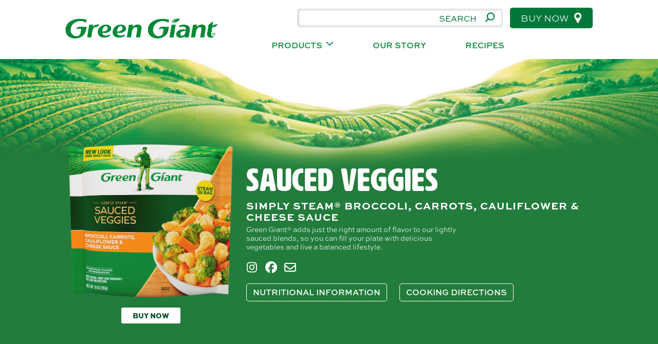

--- FILE ---
content_type: text/html; charset=UTF-8
request_url: https://greengiant.com/product/green-giant-simply-steam-broccoli-carrots-cauliflower-cheese-sauce/
body_size: 13235
content:
<!DOCTYPE html>
<html lang="en-US">
<head>
	<meta charset="UTF-8">
	<meta name="viewport" content="width=device-width, initial-scale=1.0, viewport-fit=cover" />		<meta name='robots' content='index, follow, max-image-preview:large, max-snippet:-1, max-video-preview:-1' />

	<!-- This site is optimized with the Yoast SEO Premium plugin v25.8 (Yoast SEO v26.3) - https://yoast.com/wordpress/plugins/seo/ -->
	<title>Simply Steam® Broccoli, Carrots, Cauliflower &amp; Cheese Sauce</title>
	<link rel="canonical" href="https://greengiant.com/product/green-giant-simply-steam-broccoli-carrots-cauliflower-cheese-sauce/" />
	<meta property="og:locale" content="en_US" />
	<meta property="og:type" content="article" />
	<meta property="og:title" content="Simply Steam® Broccoli, Carrots, Cauliflower &amp; Cheese Sauce" />
	<meta property="og:description" content="Green Giant® adds just the right amount of flavor to our lightly sauced blends, so you can fill your plate with delicious vegetables and live a balanced lifestyle." />
	<meta property="og:url" content="https://greengiant.com/product/green-giant-simply-steam-broccoli-carrots-cauliflower-cheese-sauce/" />
	<meta property="og:site_name" content="Green Giant" />
	<meta property="article:publisher" content="https://www.facebook.com/greengiant" />
	<meta property="article:modified_time" content="2025-06-24T18:48:42+00:00" />
	<meta property="og:image" content="https://greengiant.com/wp-content/uploads/2023/02/00020000199641_C1C1_2500800784-copy.png" />
	<meta property="og:image:width" content="1000" />
	<meta property="og:image:height" content="1000" />
	<meta property="og:image:type" content="image/png" />
	<meta name="twitter:card" content="summary_large_image" />
	<meta name="twitter:site" content="@GreenGiant" />
	<meta name="twitter:label1" content="Est. reading time" />
	<meta name="twitter:data1" content="1 minute" />
	<script type="application/ld+json" class="yoast-schema-graph">{"@context":"https://schema.org","@graph":[{"@type":"WebPage","@id":"https://greengiant.com/product/green-giant-simply-steam-broccoli-carrots-cauliflower-cheese-sauce/","url":"https://greengiant.com/product/green-giant-simply-steam-broccoli-carrots-cauliflower-cheese-sauce/","name":"Simply Steam® Broccoli, Carrots, Cauliflower & Cheese Sauce","isPartOf":{"@id":"https://greengiant.com/#website"},"primaryImageOfPage":{"@id":"https://greengiant.com/product/green-giant-simply-steam-broccoli-carrots-cauliflower-cheese-sauce/#primaryimage"},"image":{"@id":"https://greengiant.com/product/green-giant-simply-steam-broccoli-carrots-cauliflower-cheese-sauce/#primaryimage"},"thumbnailUrl":"https://greengiant.com/wp-content/uploads/2025/06/GG_SaucedVeggies_BrocCarCaulCheese-10oz_NoShadow-1.webp","datePublished":"2023-02-24T15:55:37+00:00","dateModified":"2025-06-24T18:48:42+00:00","breadcrumb":{"@id":"https://greengiant.com/product/green-giant-simply-steam-broccoli-carrots-cauliflower-cheese-sauce/#breadcrumb"},"inLanguage":"en-US","potentialAction":[{"@type":"ReadAction","target":["https://greengiant.com/product/green-giant-simply-steam-broccoli-carrots-cauliflower-cheese-sauce/"]}]},{"@type":"ImageObject","inLanguage":"en-US","@id":"https://greengiant.com/product/green-giant-simply-steam-broccoli-carrots-cauliflower-cheese-sauce/#primaryimage","url":"https://greengiant.com/wp-content/uploads/2025/06/GG_SaucedVeggies_BrocCarCaulCheese-10oz_NoShadow-1.webp","contentUrl":"https://greengiant.com/wp-content/uploads/2025/06/GG_SaucedVeggies_BrocCarCaulCheese-10oz_NoShadow-1.webp","width":757,"height":703,"caption":"Green Giant broccoli, carrots, cauliflower & Cheese sauced Frozen Vegetables"},{"@type":"BreadcrumbList","@id":"https://greengiant.com/product/green-giant-simply-steam-broccoli-carrots-cauliflower-cheese-sauce/#breadcrumb","itemListElement":[{"@type":"ListItem","position":1,"name":"Home","item":"https://greengiant.com/"},{"@type":"ListItem","position":2,"name":"Products","item":"https://greengiant.com/shop/"},{"@type":"ListItem","position":3,"name":"Green Giant® Simply Steam™ Broccoli, Carrots, Cauliflower &#038; Cheese Sauce"}]},{"@type":"WebSite","@id":"https://greengiant.com/#website","url":"https://greengiant.com/","name":"Green Giant","description":"","publisher":{"@id":"https://greengiant.com/#organization"},"potentialAction":[{"@type":"SearchAction","target":{"@type":"EntryPoint","urlTemplate":"https://greengiant.com/?s={search_term_string}"},"query-input":{"@type":"PropertyValueSpecification","valueRequired":true,"valueName":"search_term_string"}}],"inLanguage":"en-US"},{"@type":"Organization","@id":"https://greengiant.com/#organization","name":"Green Giant®","url":"https://greengiant.com/","logo":{"@type":"ImageObject","inLanguage":"en-US","@id":"https://greengiant.com/#/schema/logo/image/","url":"https://greengiant.com/wp-content/uploads/2023/01/cropped-green_logo-1.webp","contentUrl":"https://greengiant.com/wp-content/uploads/2023/01/cropped-green_logo-1.webp","width":228,"height":28,"caption":"Green Giant®"},"image":{"@id":"https://greengiant.com/#/schema/logo/image/"},"sameAs":["https://www.facebook.com/greengiant","https://x.com/GreenGiant","https://www.instagram.com/greengiant/","https://www.pinterest.com/greengiant/","http://www.youtube.com/user/JollyGreenGiantTV"]}]}</script>
	<!-- / Yoast SEO Premium plugin. -->


<link rel='dns-prefetch' href='//use.typekit.net' />
<link rel='stylesheet' id='fonts-css' href='https://use.typekit.net/djf0xgh.css?ver=6.8.3' media='all' />
<link rel='stylesheet' id='owl-carousel-css' href='https://greengiant.com/wp-content/themes/green-giant/assets/css/owl.carousel.min.css?ver=6.8.3' media='all' />
<link rel='stylesheet' id='owl-theme-css' href='https://greengiant.com/wp-content/themes/green-giant/assets/css/owl.theme.default.min.css?ver=6.8.3' media='all' />
<link rel='stylesheet' id='main-css' href='https://greengiant.com/wp-content/themes/green-giant/assets/css/main.css?ver=6.8.3' media='all' />
<link rel='stylesheet' id='responsive-css' href='https://greengiant.com/wp-content/themes/green-giant/assets/css/responsive.css?ver=6.8.3' media='all' />
<style id='classic-theme-styles-inline-css'>
/*! This file is auto-generated */
.wp-block-button__link{color:#fff;background-color:#32373c;border-radius:9999px;box-shadow:none;text-decoration:none;padding:calc(.667em + 2px) calc(1.333em + 2px);font-size:1.125em}.wp-block-file__button{background:#32373c;color:#fff;text-decoration:none}
</style>
<link rel='stylesheet' id='photoswipe-css' href='https://greengiant.com/wp-content/plugins/woocommerce/assets/css/photoswipe/photoswipe.min.css?ver=10.3.4' media='all' />
<link rel='stylesheet' id='photoswipe-default-skin-css' href='https://greengiant.com/wp-content/plugins/woocommerce/assets/css/photoswipe/default-skin/default-skin.min.css?ver=10.3.4' media='all' />
<link rel='stylesheet' id='woocommerce-layout-css' href='https://greengiant.com/wp-content/plugins/woocommerce/assets/css/woocommerce-layout.css?ver=10.3.4' media='all' />
<link rel='stylesheet' id='woocommerce-smallscreen-css' href='https://greengiant.com/wp-content/plugins/woocommerce/assets/css/woocommerce-smallscreen.css?ver=10.3.4' media='only screen and (max-width: 768px)' />
<link rel='stylesheet' id='woocommerce-general-css' href='https://greengiant.com/wp-content/plugins/woocommerce/assets/css/woocommerce.css?ver=10.3.4' media='all' />
<style id='woocommerce-inline-inline-css'>
.woocommerce form .form-row .required { visibility: visible; }
</style>
<link rel='stylesheet' id='brands-styles-css' href='https://greengiant.com/wp-content/plugins/woocommerce/assets/css/brands.css?ver=10.3.4' media='all' />
<link rel='stylesheet' id='elementor-icons-css' href='https://greengiant.com/wp-content/plugins/elementor/assets/lib/eicons/css/elementor-icons.min.css?ver=5.44.0' media='all' />
<link rel='stylesheet' id='elementor-frontend-css' href='https://greengiant.com/wp-content/plugins/elementor/assets/css/frontend.min.css?ver=3.32.5' media='all' />
<link rel='stylesheet' id='elementor-post-3045-css' href='https://greengiant.com/wp-content/uploads/elementor/css/post-3045.css?ver=1769143065' media='all' />
<link rel='stylesheet' id='elementor-post-3815-css' href='https://greengiant.com/wp-content/uploads/elementor/css/post-3815.css?ver=1769143065' media='all' />
<link rel='stylesheet' id='elementor-post-3840-css' href='https://greengiant.com/wp-content/uploads/elementor/css/post-3840.css?ver=1769143065' media='all' />
<link rel='stylesheet' id='elementor-gf-local-roboto-css' href='https://greengiant.com/wp-content/uploads/elementor/google-fonts/css/roboto.css?ver=1744146347' media='all' />
<link rel='stylesheet' id='elementor-gf-local-robotoslab-css' href='https://greengiant.com/wp-content/uploads/elementor/google-fonts/css/robotoslab.css?ver=1744146355' media='all' />
<script src="https://greengiant.com/wp-includes/js/jquery/jquery.min.js?ver=3.7.1" id="jquery-core-js"></script>
<script src="https://greengiant.com/wp-includes/js/jquery/jquery-migrate.min.js?ver=3.4.1" id="jquery-migrate-js"></script>
<script src="https://greengiant.com/wp-content/plugins/woocommerce/assets/js/jquery-blockui/jquery.blockUI.min.js?ver=2.7.0-wc.10.3.4" id="wc-jquery-blockui-js" defer data-wp-strategy="defer"></script>
<script id="wc-add-to-cart-js-extra">
var wc_add_to_cart_params = {"ajax_url":"\/wp-admin\/admin-ajax.php","wc_ajax_url":"\/?wc-ajax=%%endpoint%%","i18n_view_cart":"View cart","cart_url":"https:\/\/greengiant.com","is_cart":"","cart_redirect_after_add":"no"};
</script>
<script src="https://greengiant.com/wp-content/plugins/woocommerce/assets/js/frontend/add-to-cart.min.js?ver=10.3.4" id="wc-add-to-cart-js" defer data-wp-strategy="defer"></script>
<script src="https://greengiant.com/wp-content/plugins/woocommerce/assets/js/zoom/jquery.zoom.min.js?ver=1.7.21-wc.10.3.4" id="wc-zoom-js" defer data-wp-strategy="defer"></script>
<script src="https://greengiant.com/wp-content/plugins/woocommerce/assets/js/flexslider/jquery.flexslider.min.js?ver=2.7.2-wc.10.3.4" id="wc-flexslider-js" defer data-wp-strategy="defer"></script>
<script src="https://greengiant.com/wp-content/plugins/woocommerce/assets/js/photoswipe/photoswipe.min.js?ver=4.1.1-wc.10.3.4" id="wc-photoswipe-js" defer data-wp-strategy="defer"></script>
<script src="https://greengiant.com/wp-content/plugins/woocommerce/assets/js/photoswipe/photoswipe-ui-default.min.js?ver=4.1.1-wc.10.3.4" id="wc-photoswipe-ui-default-js" defer data-wp-strategy="defer"></script>
<script id="wc-single-product-js-extra">
var wc_single_product_params = {"i18n_required_rating_text":"Please select a rating","i18n_rating_options":["1 of 5 stars","2 of 5 stars","3 of 5 stars","4 of 5 stars","5 of 5 stars"],"i18n_product_gallery_trigger_text":"View full-screen image gallery","review_rating_required":"yes","flexslider":{"rtl":false,"animation":"slide","smoothHeight":true,"directionNav":false,"controlNav":"thumbnails","slideshow":false,"animationSpeed":500,"animationLoop":false,"allowOneSlide":false},"zoom_enabled":"1","zoom_options":[],"photoswipe_enabled":"1","photoswipe_options":{"shareEl":false,"closeOnScroll":false,"history":false,"hideAnimationDuration":0,"showAnimationDuration":0},"flexslider_enabled":"1"};
</script>
<script src="https://greengiant.com/wp-content/plugins/woocommerce/assets/js/frontend/single-product.min.js?ver=10.3.4" id="wc-single-product-js" defer data-wp-strategy="defer"></script>
<script src="https://greengiant.com/wp-content/plugins/woocommerce/assets/js/js-cookie/js.cookie.min.js?ver=2.1.4-wc.10.3.4" id="wc-js-cookie-js" defer data-wp-strategy="defer"></script>
<script id="woocommerce-js-extra">
var woocommerce_params = {"ajax_url":"\/wp-admin\/admin-ajax.php","wc_ajax_url":"\/?wc-ajax=%%endpoint%%","i18n_password_show":"Show password","i18n_password_hide":"Hide password"};
</script>
<script src="https://greengiant.com/wp-content/plugins/woocommerce/assets/js/frontend/woocommerce.min.js?ver=10.3.4" id="woocommerce-js" defer data-wp-strategy="defer"></script>

<meta name="be:sdk" content="php_sdk_1.5.12" />
<meta name="be:timer" content="64ms" />
<meta name="be:orig_url" content="https%3A%2F%2Fgreengiant.com%2Fproduct%2Fgreen-giant-simply-steam-broccoli-carrots-cauliflower-cheese-sauce%2F" />
<meta name="be:norm_url" content="https%3A%2F%2Fgreengiant.com%2Fproduct%2Fgreen-giant-simply-steam-broccoli-carrots-cauliflower-cheese-sauce%2F" />
<meta name="be:capsule_url" content="https%3A%2F%2Fixfd1-api.bc0a.com%2Fapi%2Fixf%2F1.0.0%2Fget_capsule%2Ff00000000238789%2F1600903080" />
<meta name="be:api_dt" content="Zy_2026;Zm_01;Zd_19;Zh_07;Zmh_46;p_epoch:1.76880878166E+12" />
<meta name="be:mod_dt" content="Zy_2026;Zm_01;Zd_19;Zh_07;Zmh_46;p_epoch:1.76880878166E+12" />
<meta name="be:diag" content="4Lum9UGi1VsrOajlrhIHOn/3naNgdmLiEZ4BitEmmgqbmp/0BBquXV3Lz6EuXdTENF3zs0ruUbmeK/L+lK8e24zrVBanx0eBtLzT3qgoiLVXm/8IRTMsgZAed1Pu3vR3jwHjkLyoHUxOUyw29QvBB8qsXbpk6gGFBYThVnute7/xfi7IkV6Fu+hUwS+WzuRKK1BaOtjH01qwRgX5/BGojz4kGo6lfm71N0aKkR8lmsBCipkpg96USapP8MRevwoCKecbKUmClJGOMHZSUkLBqOPscsn4zPJTa9Ph2t9sty3lw6mefvL9GnwJ56ApTypIRygxbbSNbdAlDiohV5NlXpzgNsDcTpeck3yKkDD+pHsgd7pjzN7ec1s3j2iOhQrDCV/VL1pn7guAlFwr4wgIQZjfKE3iICx+I9Q7t4IezWIFkcO/lw0+D3+Q8IFP7WIzrqcRczZIBKqCF+eMbSh9lrXBq9VG3dFnsnFyOySuqM7HW8iaprepnlYtK/JriXpbq9uycR+6cUw0/rLYJ3vZh/rQIrivmC4BruWR7z1S7KgHskZGdRqKC+eA7C+IVylY+7dDqQ0AL1ZWRKWiEqytfDVopvwhAeMAQ2GSeyFA0AdUrGr+n2dyOqSmQNsgU1RCoZDvqN1pPn0XfUJW092qZR1qzAmcGTQZEkbQ/o/Bn54COZmkR77J8jsB9GUrU8iKEzS3QC1dUjfsOhpcjhoR6lu1L1Th7sID8gIWFZVsJ9KTzDVmcAEBxm3lcQmoWAglah9C5bxFPoeoxDlg9dbt5s8DtadMYJuLY6Y8dpJHKtpgFc1K6nRLUyB+/rw9H4ZLo8RuG/vK6TP8Nu05uG6vjs1NQOrlfouMWcFlo7FWcBMrO/Xf9LXc/IaKpQiNfZ07nHkNlU6J7NLAvuYKmNP2M+ltSQXdMQ8bhcFvdxwk4Qa3/YcXDQEeb4km7eh2Nh8ml0BU4sAcMFd0LFGRoJ4p+GIIpCwc8E0IF2+R83xS1ZP86Z+PiGhdCOvpHmICxJsl3fDJnCwyP6oD3uFi2/f1nBdEgptkmfcYTBHnH5vVza7KwU8qUZTRjh1sjAj4iVNWXaNOGoflIFkrHQyJ8o0DaWc/RcUhDpt6ZBwB1akNqk3BNQUwBoyl5Vx+MpyzdOlO9EKDu1RWkgsFLEXLDBGVCpmzMDhISWr4FMF0xZaGgs6rKTjjd5cqTMjqKZDMVUkGwXF6uCFV4F/m8teUv+87O+HGmAu3o7i5ER20pTlEsZqFgzsmRqlYedLIlqZHx2VFFrwH2CLoISGsPUOi2u3SeAEWkFFTzzlRicrvUgWvkwyko2PSGh5aiF0o0C6wgv1r2ttYiu01q6PTiYrkDLPkL088ta0F3KW8Q44LGIjhmuXYAyDA/U7ntC3I5b/3iycRw2kk/JzmkKc2p+aQaXCSQHMpqQLT1V9g5lXHZXpKOmqhPnKG4cWX1T5ZFmIaoB9nyb7CmpPhw9rB7v2MdKEybtXxbQxreVvUsHEbNrgITBHbckh8l/eQxBGQp/Hv4ghnlkdOey/kjf9VfUtsIr7MbwiMVa7J1Bhh0cns4dvzyvL0ziVqFWTLmuf1hsMP24MrgBSaztmqlTyKTngAdysUSZF8QNi+kWIu4OFgHHcrCmyV5chEOZzWNRMfemabZ0jareMyQA8uCbinb1SOxGyArfo6Doq3A0CfcVwHQV6a/+E12zR3IDle5wCFSamyfOBsyjM13CYsMV69GYUgu7VvhE2SXG8U3ZZ4uHWKAQ2zeSlK3kEOcCM7s8+UstlafkRhBxKZVw19UGvO+YgadIsonPGuqrJ//1xC2enczZZCxGwcW+dc8BmB/PWpgBlmdoolV2v9UHwrvMpQI5xGxoN9wzJiaPIhmyLOwWEFzLDZnFpEuYuXm34AIFvUkDE0TL8DFDvgcVUkIiZ537YHr6KpxbKJ/qe8kC/vgp5pVZGEOETEKegGtUhsx22Ij3ZngShUNeagPwH2iHhpJxkaEPZoCxsq6PJA1Bkbom1HShHMLK1n7qR7DXd/TzVKACN1DDbRf7c5EMqSdbdLLfLeWrY3f4AjGfdO/LH0ShysaiNxigz1I2q8wH2okZQ7tw3DYNqNfgyWb4fNZEe+66WeBusQ6V+a/BstIjctdmix4bI+qbTvXF5IAdHxDOa1EuBoitfWxbJ99v0rWWJ3haAKE2bk/86wB6xA/usNaeyWbNEv9Ie/UzTc29uYArYL8GBYiRAZ27Zdzh9yZQ+UPWL9cBGVynKo1MkUi65DjdtG4XKSBl4UkFdkAlk+wDNuAIxLqS4VHM3k/t9H+2CLiSb7mVTBWnd5/3Gk8xa8WnXlYXUzldCxWJy92CvMezRropsCB9Gjl3AGYLS/4OLhXTHXb9bimsIojxhjyjQmpoHQD+vJ0XsiNO6JrakTMmrZBVkzIdYitqNEjl5NEJgf2N8/5pOplp+SXOu6eS2H1IYU5ls5xpSzX57vGtkvdGyXz0Rb8mSH00S72Wns3ILuy7urbJNGRtjfT5TiCMA118bWpx3v0DPj61BOdclLDW2vll5p5WyEumxpEQgbxHee6UIxdAaLQv24oEmbgYf+0E8xXZ9hoCv300rldo8YkgLtvPc3nn9/sZaOfUrOp3/diUW6iMTd3+/Mo7hAMzMzydN+e4XFfpKqZqWA6quV7pwJMiwA6lghgfo3aSBXuT43UyduCNIQwBwbaiLr61nbZNQLWvu4RWLyVmhi5TkswuMdfMxfBHhIwBggO1Ptiw2TrUOHMwQfmaq8V3+x8/23a6XNw1PjCKnKUkXi+mz6Ww0XE46/6BMV" />
<meta name="be:messages" content="false" />
	<noscript><style>.woocommerce-product-gallery{ opacity: 1 !important; }</style></noscript>
	<meta name="generator" content="Elementor 3.32.5; features: additional_custom_breakpoints; settings: css_print_method-external, google_font-enabled, font_display-swap">
			<style>
				.e-con.e-parent:nth-of-type(n+4):not(.e-lazyloaded):not(.e-no-lazyload),
				.e-con.e-parent:nth-of-type(n+4):not(.e-lazyloaded):not(.e-no-lazyload) * {
					background-image: none !important;
				}
				@media screen and (max-height: 1024px) {
					.e-con.e-parent:nth-of-type(n+3):not(.e-lazyloaded):not(.e-no-lazyload),
					.e-con.e-parent:nth-of-type(n+3):not(.e-lazyloaded):not(.e-no-lazyload) * {
						background-image: none !important;
					}
				}
				@media screen and (max-height: 640px) {
					.e-con.e-parent:nth-of-type(n+2):not(.e-lazyloaded):not(.e-no-lazyload),
					.e-con.e-parent:nth-of-type(n+2):not(.e-lazyloaded):not(.e-no-lazyload) * {
						background-image: none !important;
					}
				}
			</style>
			<!-- Google Tag Manager -->
<script>(function(w,d,s,l,i){w[l]=w[l]||[];w[l].push({'gtm.start':
new Date().getTime(),event:'gtm.js'});var f=d.getElementsByTagName(s)[0],
j=d.createElement(s),dl=l!='dataLayer'?'&l='+l:'';j.async=true;j.src=
'https://www.googletagmanager.com/gtm.js?id='+i+dl;f.parentNode.insertBefore(j,f);
})(window,document,'script','dataLayer','GTM-5N3SQVJ');</script>
<!-- End Google Tag Manager -->
<meta name="google-site-verification" content="I7MehgVipKLM9fSztml3-PGF8nwfEVbPbHH1EwjLuJ4" />
<meta name="msvalidate.01" content="42ACA887F92377D64C37D7BDAAE6C200" /><link rel="icon" href="https://greengiant.com/wp-content/uploads/2023/01/favicon-100x100.webp" sizes="32x32" />
<link rel="icon" href="https://greengiant.com/wp-content/uploads/2023/01/favicon.webp" sizes="192x192" />
<link rel="apple-touch-icon" href="https://greengiant.com/wp-content/uploads/2023/01/favicon.webp" />
<meta name="msapplication-TileImage" content="https://greengiant.com/wp-content/uploads/2023/01/favicon.webp" />
		<style id="wp-custom-css">
			

.be-list-item a {
	padding: 0 20px;
}
.be-ix-link-block .be-related-link-container .be-list {
	width: 60%;
}

.top_search {
background: #8BCB8F !important;
	text-align:left !important;
}

li#field_16_7 label {
	margin-bottom:0;
}
		</style>
		</head>
<body class="wp-singular product-template-default single single-product postid-1625 wp-custom-logo wp-theme-green-giant theme-green-giant woocommerce woocommerce-page woocommerce-no-js elementor-default elementor-kit-3045">
<style> .wpgb-facet .wpgb-autocomplete-facet input[type=search]::placeholder {
color: #fff !important; 
	}
	.wpgb-input{
		color: #fff !important;
	}
	
/* 	.examplenote {
		font-size: 13px;
		display: block;
    margin-top: -10px !important;
	} */
	
/* 	#field_16_7{
		display: flex;
		flex-wrap: wrap;
		justify-content: flex-start;
		flex-direction: row;
	} */
	
/* 	#field_16_7 .ginput_container{
		flex-basis: 100%
	} */
	
	li#field_16_7 {
		display: flex;
		flex-wrap: wrap;
		justify-content: flex-start;
		flex-direction: row;
	}
	li#field_16_7 label {
		display: flex;
		margin-right: 25px;
	}
	li#field_16_7 .gfield_description {
		flex-basis: 40%;
		margin-top: 2px;
	}
	li#field_16_7 .ginput_container {
		flex-basis: 100%;
	}
	
	li#field_16_17 {
		display: flex;
		flex-wrap: wrap;
		justify-content: flex-start;
		flex-direction: row;
	}
	li#field_16_17 label {
		display: flex;
		width: 195px;
		margin-right: 25px;
	}
	li#field_16_17 .gfield_description {
		flex-basis: 80%;
		margin-top: 2px;
	}
	li#field_16_17 .ginput_container {
		flex-basis: 100%;
	}
	@media screen and (max-width: 768px) {
		li#field_16_7 label {
			flex-basis: 100%;
		}
		li#field_16_7 .gfield_description {
			flex-basis: 100%;
			margin-top: 22px;
		}
		
		li#field_16_17 label {
			flex-basis: 100%;
		}
		li#field_16_17 .gfield_description {
			flex-basis: 100%;
			margin-top: 22px;
		}
	}
	
	
	
	.product .gfield_description {
		display: flex;
    justify-content: center;
    margin-top: -10px;
    margin-left: -200px;
/* 		flex-basis: 40%; */

	}
	
	.best_by .gfield_label{
		display: flex;
		margin-right: 25px;
		margin-bottom: -20px;
	}
	
	.product .gfield_label{
		margin-bottom: -20px;
	}
	
/* 	@media only screen and (max-width: 390px) {
   .best_by .gfield_description {
		display: inline-block;
    justify-content: flex-end;
    margin-top: 10px;
    margin-left: -70px;
	}
		
		.product .gfield_description {
		display: inline-block;
    justify-content: flex-end;
    margin-top: 10px;
    margin-left: 0px;

	}
}
 */
/* Tablet breakpoint (max-width: 768px) */
@media only screen and (max-width: 768px) {
     .best_by .gfield_description {
		display: inline-block;
    margin-top: 10px;
    margin-left: 0px;
	}
		
		.product .gfield_description {
		display: inline-block;
    margin-top: 10px;
    margin-left: 0px;
	}
}
</style>
<!-- Google Tag Manager (noscript) -->
<noscript><iframe src="https://www.googletagmanager.com/ns.html?id=GTM-5N3SQVJ"
height="0" width="0" style="display:none;visibility:hidden"></iframe></noscript>
<!-- End Google Tag Manager (noscript) -->		<div data-elementor-type="header" data-elementor-id="3815" class="elementor elementor-3815 elementor-location-header" data-elementor-post-type="elementor_library">
					<section class="elementor-section elementor-top-section elementor-element elementor-element-0c0bbbe elementor-section-full_width elementor-section-height-default elementor-section-height-default" data-id="0c0bbbe" data-element_type="section">
						<div class="elementor-container elementor-column-gap-default">
					<div class="elementor-column elementor-col-100 elementor-top-column elementor-element elementor-element-0b77f6e" data-id="0b77f6e" data-element_type="column">
			<div class="elementor-widget-wrap elementor-element-populated">
						<div class="elementor-element elementor-element-7f72e7c elementor-widget elementor-widget-gg_header" data-id="7f72e7c" data-element_type="widget" data-widget_type="gg_header.default">
				<div class="elementor-widget-container">
					<header class="gg-header"><div class="gg-header-container"><div class="gg-header-logo">
                <a href="https://greengiant.com">
                    <img src="https://greengiant.com/wp-content/uploads/2025/06/site-logo.png" alt="" srcset="">
                </a>
            </div><div class="gg-header-nav"><div class="gg-header-nav-container"><div class="gg-header-top">
                <div class="gg-header-search-form">
                    <form action="/" method="GET" id="search-nav">
                        <input type="text" name="s" placeholder="Search" id="seearch-s" value="">
                        <input type="hidden" name="post_type" value="product">
                        <button type="submit"><img src="https://greengiant.com/wp-content/themes/green-giant/assets/img/search.svg" alt="" srcset=""></button>
                    </form>
                </div>
                <a href="/where-to-buy/" class="gg-btn">Buy Now <img src="https://greengiant.com/wp-content/themes/green-giant/assets/img/pin.svg" alt=""></a>
            </div><div class="gg-navigation"><div class="menu-primary-desktop-container"><ul id="menu-primary-desktop" class=""><li id="menu-item-3817" class="menu-item menu-item-type-post_type menu-item-object-page menu-item-has-children menu-item-3817"><a href="https://greengiant.com/products/">Products</a>
<ul class="sub-menu">
	<li id="menu-item-3821" class="menu-item menu-item-type-taxonomy menu-item-object-product_cat menu-item-3821"><a href="https://greengiant.com/products/new-products/">New Products</a></li>
	<li id="menu-item-3822" class="menu-item menu-item-type-taxonomy menu-item-object-product_cat menu-item-3822"><a href="https://greengiant.com/products/seasoned-veggies/">Seasoned Veggies</a></li>
	<li id="menu-item-3823" class="menu-item menu-item-type-taxonomy menu-item-object-product_cat current-product-ancestor current-menu-parent current-product-parent menu-item-3823"><a href="https://greengiant.com/products/sauced-veggies/">Sauced Veggies</a></li>
	<li id="menu-item-3824" class="menu-item menu-item-type-taxonomy menu-item-object-product_cat menu-item-3824"><a href="https://greengiant.com/products/veggie-swap-ins/">Veggie Swap-ins®</a></li>
	<li id="menu-item-3825" class="menu-item menu-item-type-taxonomy menu-item-object-product_cat menu-item-3825"><a href="https://greengiant.com/products/corn-on-the-cob/">Corn on the cob</a></li>
	<li id="menu-item-3826" class="menu-item menu-item-type-taxonomy menu-item-object-product_cat menu-item-3826"><a href="https://greengiant.com/products/restaurant-style-veggie-sides/">Restaurant Style</a></li>
	<li id="menu-item-3827" class="menu-item menu-item-type-taxonomy menu-item-object-product_cat menu-item-3827"><a href="https://greengiant.com/products/plain-veggies/">Plain Veggies</a></li>
</ul>
</li>
<li id="menu-item-3819" class="menu-item menu-item-type-post_type menu-item-object-page menu-item-3819"><a href="https://greengiant.com/our-story/">Our Story</a></li>
<li id="menu-item-3818" class="menu-item menu-item-type-custom menu-item-object-custom menu-item-3818"><a href="/recipes/">Recipes</a></li>
</ul></div></div></div></div></div></header><section class="mobile-nav"><a href="#" class="gg-search-mobile">
                <img src="https://greengiant.com/wp-content/themes/green-giant/assets/img/magnifying-glass-solid.svg" class="solid-img" alt="">
                <img src="https://greengiant.com/wp-content/themes/green-giant/assets/img/magnifying-glass-solid-white.svg" class="white-img" alt="">
            </a><a href="https://greengiant.com" class="gg-logo-mobile">
                <img src="https://greengiant.com/wp-content/uploads/2025/06/site-logo.png" class="solid-img" alt="">
                <img src="https://greengiant.com/wp-content/uploads/2025/06/site-logo-white.png" class="white-img" alt="">
            </a><a href="#" class="gg-menu-mobile">
                <img src="https://greengiant.com/wp-content/themes/green-giant/assets/img/bars-solid.svg" class="solid-img" alt="">
                <img src="https://greengiant.com/wp-content/themes/green-giant/assets/img/xmark-solid.svg" class="white-img" alt="">
            </a><div class="dropdown-mobile-menu"><div class="menu-primary-mobile-container"><ul id="menu-primary-mobile" class=""><li id="menu-item-3828" class="menu-item menu-item-type-post_type menu-item-object-page menu-item-3828"><a href="https://greengiant.com/products/">Products</a></li>
<li id="menu-item-3829" class="menu-item menu-item-type-custom menu-item-object-custom menu-item-3829"><a href="/recipes/">Recipes</a></li>
<li id="menu-item-3830" class="menu-item menu-item-type-post_type menu-item-object-page menu-item-3830"><a href="https://greengiant.com/our-story/">Our Story</a></li>
<li id="menu-item-3831" class="menu-item menu-item-type-post_type menu-item-object-page menu-item-3831"><a href="https://greengiant.com/where-to-buy/">Buy Now</a></li>
<li id="menu-item-3832" class="menu-item menu-item-type-post_type menu-item-object-page menu-item-3832"><a href="https://greengiant.com/contact/">Contact</a></li>
</ul></div></div></section><section class="search-mobile">
                <div class="gg-header-top-mobile">
                    <a href="#" class="gg-close-search-mobile">
                        <img src="https://greengiant.com/wp-content/themes/green-giant/assets/img/xmark-solid.svg" alt="">
                    </a>
                    <div class="gg-header-search-form">
                        <form action="/" method="GET" id="search-nav">
                            <input type="text" name="s" placeholder="Search" id="seearch-s" value="">
                            <input type="hidden" name="post_type" value="product">
                            <button type="submit"><img src="https://greengiant.com/wp-content/themes/green-giant/assets/img/search.svg" alt="" srcset=""></button>
                        </form>
                    </div>
                </div>
            </section>				</div>
				</div>
					</div>
		</div>
					</div>
		</section>
				</div>
		
    <main class="gg-main">

        <div class="gg-product-head">
            <div class="gg-container">
                <div class="gg-product-header-content">

                    <div class="gg-product-head-img">
                        <img src="https://greengiant.com/wp-content/uploads/2025/06/GG_SaucedVeggies_BrocCarCaulCheese-10oz_NoShadow-1.webp" alt="">
                                                <a href="/where-to-buy/" class="gg-buy-btn">Buy Now</a>
                    </div>

                    <div class="gg-product-head-txt">
                        <div class="gg-product-head-txt-col">
                            <h1>Sauced Veggies</h1>                            <h3>Simply Steam® Broccoli, Carrots, Cauliflower &#038; Cheese Sauce</h3>                            <p>Green Giant® adds just the right amount of flavor to our lightly sauced blends, so you can fill your plate with delicious vegetables and live a balanced lifestyle.</p>
                        </div>
                        <div class="gg-product-head-txt-col-2">
                                                        <ul>
                                <li>
                                    <a href="https://www.instagram.com/greengiant/" target="_blank" rel="noopener noreferrer">
                                        <img src="https://greengiant.com/wp-content/themes/green-giant/assets/img/instagram-brands.svg" alt="">
                                    </a>
                                </li>
                                <li>
                                    <a href="https://www.facebook.com/sharer/sharer.php?u=https%3A%2F%2Fgreengiant.com%2Fproduct%2Fgreen-giant-simply-steam-broccoli-carrots-cauliflower-cheese-sauce%2F" target="_blank" rel="noopener noreferrer">
                                        <img src="https://greengiant.com/wp-content/themes/green-giant/assets/img/facebook-brands.svg" alt="">
                                    </a>
                                </li>
                                <li>
                                    <a href="/cdn-cgi/l/email-protection#[base64]" target="_blank" rel="noopener noreferrer">
                                        <img src="https://greengiant.com/wp-content/themes/green-giant/assets/img/envelope.svg" alt="">
                                    </a>
                                </li>
                            </ul>
                        </div>
                        <div class="gg-product-head-txt-col-3">
                            <a href="#" modal="nutrition">Nutritional Information</a>
                            <a href="#" modal="cooking">Cooking Directions</a>
                        </div>
                    </div>

                    <!--==<div class="gg-product-line"></div>

                    <div class="gg-product-head-metadata">
                        <img src=/wp-content/uploads/2025/05/Image-1-min.png" alt="">
                    </div>

                    <div class="gg-product-head-metadata gg-mtd-right">
                        <img src="/wp-content/uploads/2025/03/GG_Cooking_Instructions-min.png" alt="">
                    </div>==-->

                </div>
            </div>
            <!-- <img src="/assets/img/ggf.png" alt="" class="gg-product-head-floating"> -->
        </div>

        <div class="gg-something-bg gg-suggestions">
            <div class="gg-container">
                <div class="gg-something-bg-content">

                    <h2>Recipe Suggestions</h2>

                    <div class="gg-something-bg-content-row">
                        <div class="gg-recipe-item" style="background-image: url(https://greengiant.com/wp-content/uploads/2026/01/GG_Casserole_S-BrocBaconMacnChsBake-for-recipe-section.jpeg);">
                                        <div class="gg-recipe-text">
                                            <h3>BROCCOLI, CHEESE &#038; BACON PASTA BAKE</h3>
                                            <a href="https://greengiant.com/recipes/broccoli-cheese-bacon-pasta-bake/">See Recipe</a>
                                        </div>
                                    </div><div class="gg-recipe-item" style="background-image: url(https://greengiant.com/wp-content/uploads/2025/12/Festive-Green-Beans-9-reduced-scaled.jpg);">
                                        <div class="gg-recipe-text">
                                            <h3>FESTIVE GREEN BEANS</h3>
                                            <a href="https://greengiant.com/recipes/festive-green-beans/">See Recipe</a>
                                        </div>
                                    </div><div class="gg-recipe-item" style="background-image: url(https://greengiant.com/wp-content/uploads/2025/12/Cheesy-Broccoli-Pastry-Bites-4-reduced-scaled.jpg);">
                                        <div class="gg-recipe-text">
                                            <h3>CHEESY BROCCOLI PASTRY BITES</h3>
                                            <a href="https://greengiant.com/recipes/cheesy-broccoli-pastry-bites/">See Recipe</a>
                                        </div>
                                    </div>                    </div>
                </div>
            </div>
        </div>

        <section class="gg-cat-items gg-similar-section">
            <div class="gg-container">
                <div class="gg-cat-items-content">

                    <div class="gg-similiar-text">
                        <h2>Similar Products</h2>
                    </div>

                    <div class="gg-cat-item">
                                <a href="https://greengiant.com/product/simply-steam-broccoli-cheese-sauce/">
                                    <img src="https://greengiant.com/wp-content/uploads/2025/07/Sauced_BIB_Veggies_box_Broccoli-Cheese-8oz_NoSHD.png" alt="">
                                    <h3>Simply Steam® Broccoli &#038; Cheese Sauce</h3>
                                </a>
                            </div><div class="gg-cat-item">
                                <a href="https://greengiant.com/product/green-giant-cheesy-rice-broccoli/">
                                    <img src="https://greengiant.com/wp-content/uploads/2025/06/GG_BIB_CheesyRiceBroccoli-8oz_NoShadow-1.webp" alt="">
                                    <h3>Simply Steam® Cheesy Rice &#038; Broccoli</h3>
                                </a>
                            </div><div class="gg-cat-item">
                                <a href="https://greengiant.com/product/green-bean-casserole/">
                                    <img src="https://greengiant.com/wp-content/uploads/2025/06/GG_BIB_GreenBeanCasserole-8oz_NoShadow-1.webp" alt="">
                                    <h3>Simply Steam® Green Bean Casserole</h3>
                                </a>
                            </div>
                </div>
            </div>
        </section>

    </main>

    <div class="gg-modal-information-overlay"></div>
    <div class="gg-modal-information" id="nutrition">
        <div class="gg-modal-information-close">
            <a href="#" class="gg-mi-close">X</a>
        </div>
        <div class="gg-modal-information-img">
            <img src="https://greengiant.com/wp-content/uploads/2023/02/GG_SS_BROC-CARROTS-CAUL-CHEESE-SCE_NutFacts.jpg" alt="">        </div>
    </div>

    <div class="gg-modal-information" id="cooking">
        <div class="gg-modal-information-close">
            <a href="#" class="gg-mi-close">X</a>
        </div>
        <div class="gg-modal-information-img">
             <img src="https://greengiant.com/wp-content/uploads/2023/02/GG_SS_BROC-CARROTS-CAUL-CHEESE-SCE_Cooking.jpg" alt="">        </div>
    </div>

		<div data-elementor-type="footer" data-elementor-id="3840" class="elementor elementor-3840 elementor-location-footer" data-elementor-post-type="elementor_library">
					<section class="elementor-section elementor-top-section elementor-element elementor-element-b97b006 elementor-section-full_width elementor-section-height-default elementor-section-height-default" data-id="b97b006" data-element_type="section">
						<div class="elementor-container elementor-column-gap-default">
					<div class="elementor-column elementor-col-100 elementor-top-column elementor-element elementor-element-632e368" data-id="632e368" data-element_type="column">
			<div class="elementor-widget-wrap elementor-element-populated">
						<div class="elementor-element elementor-element-c3d72ed elementor-widget elementor-widget-text-editor" data-id="c3d72ed" data-element_type="widget" data-widget_type="text-editor.default">
				<div class="elementor-widget-container">
									<div class="autopilot-section"><div class="autopilot-section-content"><h2>Explore More:</h2><ul><li><a href="https://greengiant.com/recipes/cauliflower-fried-rice/">Cauliflower Fried “Rice”</a></li><li><a href="https://greengiant.com/product/green-giant-riced-cauliflower-broccoli/">Veggie Swap-ins ®</a></li><li><a href="https://greengiant.com/product/green-giant-restaurant-style-teriyaki-cauliflower-broccoli/">Veggie Sides</a></li></ul></div></div>								</div>
				</div>
					</div>
		</div>
					</div>
		</section>
				<section class="elementor-section elementor-top-section elementor-element elementor-element-8c985ec elementor-section-full_width elementor-section-height-default elementor-section-height-default" data-id="8c985ec" data-element_type="section">
						<div class="elementor-container elementor-column-gap-default">
					<div class="elementor-column elementor-col-100 elementor-top-column elementor-element elementor-element-87a7a42" data-id="87a7a42" data-element_type="column">
			<div class="elementor-widget-wrap elementor-element-populated">
						<div class="elementor-element elementor-element-1392a91 elementor-widget elementor-widget-gg_footer" data-id="1392a91" data-element_type="widget" data-widget_type="gg_footer.default">
				<div class="elementor-widget-container">
					<footer class="gg-footer"><div class="gg-footer-bottom"><div class="gg-footer-container"><div class="menu-footer-left-container"><ul id="menu-footer-left" class=""><li id="menu-item-3843" class="menu-item menu-item-type-post_type menu-item-object-page menu-item-3843"><a href="https://greengiant.com/contact/">Contact</a></li>
<li id="menu-item-3844" class="menu-item menu-item-type-post_type menu-item-object-page menu-item-3844"><a href="https://greengiant.com/privacy-policy/">Privacy Policy</a></li>
<li id="menu-item-3845" class="menu-item menu-item-type-post_type menu-item-object-page menu-item-3845"><a href="https://greengiant.com/terms-conditions/">Terms &#038; Conditions</a></li>
</ul></div><div class="gg-footer-center"><img class="gg-footer-logo" src="https://greengiant.com/wp-content/uploads/2025/06/site-logo-white.png" alt=""><ul><li>
                        <a href="https://www.instagram.com/greengiant/" target="_blank">
                            <img src="https://greengiant.com/wp-content/uploads/2025/06/instagram-brands.svg" alt="">
                        </a>
                    </li><li>
                        <a href="https://www.facebook.com/greengiant" target="_blank">
                            <img src="https://greengiant.com/wp-content/uploads/2025/06/facebook-brands.svg" alt="">
                        </a>
                    </li><li>
                        <a href="https://www.tiktok.com/@greengiantofficial" target="_blank">
                            <img src="https://greengiant.com/wp-content/uploads/2025/06/tiktok-brands.svg" alt="">
                        </a>
                    </li></ul><p>©2025 B&amp;G Foods North America, Inc.</p></div><ul id="menu-footer-right" class=""><li id="menu-item-3846" class="menu-item menu-item-type-post_type menu-item-object-page menu-item-3846"><a href="https://greengiant.com/where-to-buy/">Buy Now</a></li>
<li id="menu-item-3847" class="menu-item menu-item-type-custom menu-item-object-custom menu-item-3847"><a target="_blank" href="https://greengiantfresh.com">Fresh Veggies</a></li>
<li id="menu-item-3848" class="menu-item menu-item-type-custom menu-item-object-custom menu-item-3848"><a target="_blank" href="https://greengiantvegetables.com">Canned Veggies</a></li>
</ul></div></div></footer>				</div>
				</div>
					</div>
		</div>
					</div>
		</section>
				</div>
		
<script data-cfasync="false" src="/cdn-cgi/scripts/5c5dd728/cloudflare-static/email-decode.min.js"></script><script type="speculationrules">
{"prefetch":[{"source":"document","where":{"and":[{"href_matches":"\/*"},{"not":{"href_matches":["\/wp-*.php","\/wp-admin\/*","\/wp-content\/uploads\/*","\/wp-content\/*","\/wp-content\/plugins\/*","\/wp-content\/themes\/green-giant\/*","\/*\\?(.+)"]}},{"not":{"selector_matches":"a[rel~=\"nofollow\"]"}},{"not":{"selector_matches":".no-prefetch, .no-prefetch a"}}]},"eagerness":"conservative"}]}
</script>
<script>console.log({"mixpanelUUID":"2690217a-95ea-4219-939b-601c551ce85a","pluginVersion":"2.11"})</script><script>(function(){var s=document.createElement('script');var e = !document.body ? document.querySelector('head'):document.body;s.src='https://acsbapp.com/apps/app/dist/js/app.js';s.setAttribute('data-source', 'WordPress');s.setAttribute('data-plugin-version', '2.11');s.defer=true;s.onload=function(){acsbJS.init({
                statementLink     : '',
                footerHtml        : '',
                hideMobile        : false,
                hideTrigger       : false,
                language          : 'en',
                position          : 'left',
                leadColor         : '#146ff8',
                triggerColor      : '#146ff8',
                triggerRadius     : '50%',
                triggerPositionX  : 'right',
                triggerPositionY  : 'bottom',
                triggerIcon       : 'people',
                triggerSize       : 'medium',
                triggerOffsetX    : 20,
                triggerOffsetY    : 20,
                mobile            : {
                    triggerSize       : 'small',
                    triggerPositionX  : 'right',
                    triggerPositionY  : 'bottom',
                    triggerOffsetX    : 10,
                    triggerOffsetY    : 10,
                    triggerRadius     : '50%'
                }
            });
        };
    e.appendChild(s);}());</script>			<script>
				const lazyloadRunObserver = () => {
					const lazyloadBackgrounds = document.querySelectorAll( `.e-con.e-parent:not(.e-lazyloaded)` );
					const lazyloadBackgroundObserver = new IntersectionObserver( ( entries ) => {
						entries.forEach( ( entry ) => {
							if ( entry.isIntersecting ) {
								let lazyloadBackground = entry.target;
								if( lazyloadBackground ) {
									lazyloadBackground.classList.add( 'e-lazyloaded' );
								}
								lazyloadBackgroundObserver.unobserve( entry.target );
							}
						});
					}, { rootMargin: '200px 0px 200px 0px' } );
					lazyloadBackgrounds.forEach( ( lazyloadBackground ) => {
						lazyloadBackgroundObserver.observe( lazyloadBackground );
					} );
				};
				const events = [
					'DOMContentLoaded',
					'elementor/lazyload/observe',
				];
				events.forEach( ( event ) => {
					document.addEventListener( event, lazyloadRunObserver );
				} );
			</script>
			
<div id="photoswipe-fullscreen-dialog" class="pswp" tabindex="-1" role="dialog" aria-modal="true" aria-hidden="true" aria-label="Full screen image">
	<div class="pswp__bg"></div>
	<div class="pswp__scroll-wrap">
		<div class="pswp__container">
			<div class="pswp__item"></div>
			<div class="pswp__item"></div>
			<div class="pswp__item"></div>
		</div>
		<div class="pswp__ui pswp__ui--hidden">
			<div class="pswp__top-bar">
				<div class="pswp__counter"></div>
				<button class="pswp__button pswp__button--zoom" aria-label="Zoom in/out"></button>
				<button class="pswp__button pswp__button--fs" aria-label="Toggle fullscreen"></button>
				<button class="pswp__button pswp__button--share" aria-label="Share"></button>
				<button class="pswp__button pswp__button--close" aria-label="Close (Esc)"></button>
				<div class="pswp__preloader">
					<div class="pswp__preloader__icn">
						<div class="pswp__preloader__cut">
							<div class="pswp__preloader__donut"></div>
						</div>
					</div>
				</div>
			</div>
			<div class="pswp__share-modal pswp__share-modal--hidden pswp__single-tap">
				<div class="pswp__share-tooltip"></div>
			</div>
			<button class="pswp__button pswp__button--arrow--left" aria-label="Previous (arrow left)"></button>
			<button class="pswp__button pswp__button--arrow--right" aria-label="Next (arrow right)"></button>
			<div class="pswp__caption">
				<div class="pswp__caption__center"></div>
			</div>
		</div>
	</div>
</div>
	<script>
		(function () {
			var c = document.body.className;
			c = c.replace(/woocommerce-no-js/, 'woocommerce-js');
			document.body.className = c;
		})();
	</script>
	<link rel='stylesheet' id='wc-blocks-style-css' href='https://greengiant.com/wp-content/plugins/woocommerce/assets/client/blocks/wc-blocks.css?ver=wc-10.3.4' media='all' />
<script src="https://greengiant.com/wp-content/themes/green-giant/assets/js/owl.carousel.min.js?ver=1.0" id="owl-carousel-js"></script>
<script id="recipes-js-extra">
var recipe = {"ajaxurl":"https:\/\/greengiant.com\/wp-admin\/admin-ajax.php"};
</script>
<script src="https://greengiant.com/wp-content/themes/green-giant/assets/js/recipes.js?ver=1.0" id="recipes-js"></script>
<script id="main-js-extra">
var gg_vars = {"assets":"https:\/\/greengiant.com\/wp-content\/themes\/green-giant\/assets"};
</script>
<script src="https://greengiant.com/wp-content/themes/green-giant/assets/js/main.js?ver=1.0" id="main-js"></script>
<script src="https://greengiant.com/wp-content/plugins/elementor/assets/js/webpack.runtime.min.js?ver=3.32.5" id="elementor-webpack-runtime-js"></script>
<script src="https://greengiant.com/wp-content/plugins/elementor/assets/js/frontend-modules.min.js?ver=3.32.5" id="elementor-frontend-modules-js"></script>
<script src="https://greengiant.com/wp-includes/js/jquery/ui/core.min.js?ver=1.13.3" id="jquery-ui-core-js"></script>
<script id="elementor-frontend-js-before">
var elementorFrontendConfig = {"environmentMode":{"edit":false,"wpPreview":false,"isScriptDebug":false},"i18n":{"shareOnFacebook":"Share on Facebook","shareOnTwitter":"Share on Twitter","pinIt":"Pin it","download":"Download","downloadImage":"Download image","fullscreen":"Fullscreen","zoom":"Zoom","share":"Share","playVideo":"Play Video","previous":"Previous","next":"Next","close":"Close","a11yCarouselPrevSlideMessage":"Previous slide","a11yCarouselNextSlideMessage":"Next slide","a11yCarouselFirstSlideMessage":"This is the first slide","a11yCarouselLastSlideMessage":"This is the last slide","a11yCarouselPaginationBulletMessage":"Go to slide"},"is_rtl":false,"breakpoints":{"xs":0,"sm":480,"md":768,"lg":1025,"xl":1440,"xxl":1600},"responsive":{"breakpoints":{"mobile":{"label":"Mobile Portrait","value":767,"default_value":767,"direction":"max","is_enabled":true},"mobile_extra":{"label":"Mobile Landscape","value":880,"default_value":880,"direction":"max","is_enabled":false},"tablet":{"label":"Tablet Portrait","value":1024,"default_value":1024,"direction":"max","is_enabled":true},"tablet_extra":{"label":"Tablet Landscape","value":1200,"default_value":1200,"direction":"max","is_enabled":false},"laptop":{"label":"Laptop","value":1366,"default_value":1366,"direction":"max","is_enabled":false},"widescreen":{"label":"Widescreen","value":2400,"default_value":2400,"direction":"min","is_enabled":false}},"hasCustomBreakpoints":false},"version":"3.32.5","is_static":false,"experimentalFeatures":{"additional_custom_breakpoints":true,"theme_builder_v2":true,"home_screen":true,"global_classes_should_enforce_capabilities":true,"e_variables":true,"cloud-library":true,"e_opt_in_v4_page":true,"import-export-customization":true},"urls":{"assets":"https:\/\/greengiant.com\/wp-content\/plugins\/elementor\/assets\/","ajaxurl":"https:\/\/greengiant.com\/wp-admin\/admin-ajax.php","uploadUrl":"https:\/\/greengiant.com\/wp-content\/uploads"},"nonces":{"floatingButtonsClickTracking":"2d9fca9446"},"swiperClass":"swiper","settings":{"page":[],"editorPreferences":[]},"kit":{"active_breakpoints":["viewport_mobile","viewport_tablet"],"global_image_lightbox":"yes","lightbox_enable_counter":"yes","lightbox_enable_fullscreen":"yes","lightbox_enable_zoom":"yes","lightbox_enable_share":"yes","lightbox_title_src":"title","lightbox_description_src":"description","woocommerce_notices_elements":[]},"post":{"id":1625,"title":"Simply%20Steam%C2%AE%20Broccoli%2C%20Carrots%2C%20Cauliflower%20%26%20Cheese%20Sauce","excerpt":"","featuredImage":"https:\/\/greengiant.com\/wp-content\/uploads\/2025\/06\/GG_SaucedVeggies_BrocCarCaulCheese-10oz_NoShadow-1.webp"}};
</script>
<script src="https://greengiant.com/wp-content/plugins/elementor/assets/js/frontend.min.js?ver=3.32.5" id="elementor-frontend-js"></script>
<script src="https://greengiant.com/wp-content/plugins/woocommerce/assets/js/sourcebuster/sourcebuster.min.js?ver=10.3.4" id="sourcebuster-js-js"></script>
<script id="wc-order-attribution-js-extra">
var wc_order_attribution = {"params":{"lifetime":1.0e-5,"session":30,"base64":false,"ajaxurl":"https:\/\/greengiant.com\/wp-admin\/admin-ajax.php","prefix":"wc_order_attribution_","allowTracking":true},"fields":{"source_type":"current.typ","referrer":"current_add.rf","utm_campaign":"current.cmp","utm_source":"current.src","utm_medium":"current.mdm","utm_content":"current.cnt","utm_id":"current.id","utm_term":"current.trm","utm_source_platform":"current.plt","utm_creative_format":"current.fmt","utm_marketing_tactic":"current.tct","session_entry":"current_add.ep","session_start_time":"current_add.fd","session_pages":"session.pgs","session_count":"udata.vst","user_agent":"udata.uag"}};
</script>
<script src="https://greengiant.com/wp-content/plugins/woocommerce/assets/js/frontend/order-attribution.min.js?ver=10.3.4" id="wc-order-attribution-js"></script>
<script src="https://greengiant.com/wp-content/plugins/elementor-pro/assets/js/webpack-pro.runtime.min.js?ver=3.29.2" id="elementor-pro-webpack-runtime-js"></script>
<script src="https://greengiant.com/wp-includes/js/dist/hooks.min.js?ver=4d63a3d491d11ffd8ac6" id="wp-hooks-js"></script>
<script src="https://greengiant.com/wp-includes/js/dist/i18n.min.js?ver=5e580eb46a90c2b997e6" id="wp-i18n-js"></script>
<script id="wp-i18n-js-after">
wp.i18n.setLocaleData( { 'text direction\u0004ltr': [ 'ltr' ] } );
</script>
<script id="elementor-pro-frontend-js-before">
var ElementorProFrontendConfig = {"ajaxurl":"https:\/\/greengiant.com\/wp-admin\/admin-ajax.php","nonce":"117c44e113","urls":{"assets":"https:\/\/greengiant.com\/wp-content\/plugins\/elementor-pro\/assets\/","rest":"https:\/\/greengiant.com\/wp-json\/"},"settings":{"lazy_load_background_images":true},"popup":{"hasPopUps":false},"shareButtonsNetworks":{"facebook":{"title":"Facebook","has_counter":true},"twitter":{"title":"Twitter"},"linkedin":{"title":"LinkedIn","has_counter":true},"pinterest":{"title":"Pinterest","has_counter":true},"reddit":{"title":"Reddit","has_counter":true},"vk":{"title":"VK","has_counter":true},"odnoklassniki":{"title":"OK","has_counter":true},"tumblr":{"title":"Tumblr"},"digg":{"title":"Digg"},"skype":{"title":"Skype"},"stumbleupon":{"title":"StumbleUpon","has_counter":true},"mix":{"title":"Mix"},"telegram":{"title":"Telegram"},"pocket":{"title":"Pocket","has_counter":true},"xing":{"title":"XING","has_counter":true},"whatsapp":{"title":"WhatsApp"},"email":{"title":"Email"},"print":{"title":"Print"},"x-twitter":{"title":"X"},"threads":{"title":"Threads"}},"woocommerce":{"menu_cart":{"cart_page_url":"https:\/\/greengiant.com","checkout_page_url":"https:\/\/greengiant.com","fragments_nonce":"37cc49d450"}},"facebook_sdk":{"lang":"en_US","app_id":""},"lottie":{"defaultAnimationUrl":"https:\/\/greengiant.com\/wp-content\/plugins\/elementor-pro\/modules\/lottie\/assets\/animations\/default.json"}};
</script>
<script src="https://greengiant.com/wp-content/plugins/elementor-pro/assets/js/frontend.min.js?ver=3.29.2" id="elementor-pro-frontend-js"></script>
<script src="https://greengiant.com/wp-content/plugins/elementor-pro/assets/js/elements-handlers.min.js?ver=3.29.2" id="pro-elements-handlers-js"></script>

</body>
</html>


--- FILE ---
content_type: text/css
request_url: https://greengiant.com/wp-content/themes/green-giant/assets/css/main.css?ver=6.8.3
body_size: 11341
content:
/**
 * 
 * Default
 * 
 * */

* {
    margin: 0;
    padding: 0;
    box-sizing: border-box;
}
:root {
    --primary-green-solid: 1, 137, 55;
    --primary-green-dark: 6, 81, 41;
    --primary-green-light: 170, 199, 66;
    --secundary-green-solid: 0, 120, 58;
    --secundary-green-light: 139, 203, 143;
    --secundary-yellow: 240, 206, 27;
}
html {
    overflow-x: hidden !important;
}
body {
    font-family: sweet-sans-pro, sans-serif;
    font-weight: 500;
    overflow-x: hidden;
}
:hover,
:focus {
    outline: none;
}
.gg-container {
    width: 90.09%;
    max-width: 1094px;
    margin: auto;
}
.owl-theme .owl-nav {
    margin-top: 0px;
}

/**
 * 
 * Fonts
 * 
 * */
 @font-face {
    font-family: 'Myriad-Pro';
    src: url('../fonts/MyriadPro-Regular.otf') format('opentype');
    font-weight: normal;
    font-style: normal;
}

/**
 * 
 * Header
 * 
 * */
.mobile-nav {
    display: none!important;
}
.gg-header {
    position: fixed;
    top: 0;
    left: 0;
    width: 100%;
    z-index: 999;
    background-color: #fff;
}
.gg-header-container {
    width: 80.09%;
    max-width: 1094px;
    margin: auto;
    display: flex;
    flex-wrap: wrap;
    align-items: center;
    justify-content: flex-start;
    padding: 15px 0px;
}
.gg-header-logo {
    width: 297px;
}
.gg-header-logo a {
    display: block;
}
.gg-header-logo img {
    width: 100%;
}
.gg-header-nav {
    width: calc( 100% - 297px );
}
.gg-header-nav-container {
    text-align: right;
}
.gg-header-top {
    width: 100%;
}
.gg-btn {
    background-color: #00783a;
    color: #fff;
    display: inline-block;
    vertical-align: middle;
    font-size: 18px;
    line-height: 21px;
    text-transform: uppercase;
    padding: 7px 19px;
    border-radius: 5px;
    text-decoration: none;
    transition: .4s;
}
.gg-btn:hover {
    background-color: rgba( var(--secundary-green-solid), 1);
}
.gg-btn img {
    width: auto;
    max-width: 100%;
    display: inline-block;
    vertical-align: bottom;
    margin-left: 7px;
}
.gg-header-search-form {
    display: inline-block;
    vertical-align: middle;
    margin-right: 10px;
    position: relative;
}
.gg-header-search-form input[name="s"]::placeholder {
    color: #00783a;
    opacity: 1;
}
.gg-header-search-form input[name="s"] {
    width: 400px;
    height: 36px;
    -webkit-box-shadow: inset 1px 0px 4px 1px rgba(128,128,128,.4);
    -moz-box-shadow: inset 1px 0px 4px 1px rgba(128,128,128,.4);
    box-shadow: inset 1px 0px 4px 1px rgba(128,128,128,.4);
    text-align: right;
    border: solid 1px #e0dfdf;
    border-radius: 5px;
    font-family: sweet-sans-pro, sans-serif;
    font-size: 16px;
    line-height: 19px;
    text-transform: uppercase;
    color: #00783a;
    font-weight: 600;
    padding: 5px 50px 5px 20px;
}
.gg-header-search-form button {
    border: none;
    background-color: transparent;
    position: absolute;
    top: 50%;
    right: 15px;
    transform: translate( 0%, -50% );
}
.gg-navigation {
    margin-top: 20px;
}
.gg-navigation ul {
    padding-right: 157px;
}
.gg-navigation ul li {
    display: inline-block;
    vertical-align: middle;
    margin-right: 42px;
}
.gg-navigation ul li:last-child {
    margin-right: 0px;
}
.gg-navigation ul li a {
    font-family: sweet-sans-pro, sans-serif;
    font-size: 16px;
    line-height: 19px;
    font-weight: bold;
    text-transform: uppercase;
    text-decoration: none;
    color: rgba( var(--primary-green-solid), 1 );
    border-bottom: solid 2px transparent;
    transition: .4s;
    padding: 0px 15px;
    display: inline-block;
    vertical-align: middle;
}
.gg-navigation ul li a:hover {
    /** border-bottom: solid 2px rgba(var(--primary-green-solid), 1); */
	/* background-color: #00783a;
	color:#FFF; */
}
.gg-navigation ul li.menu-item-has-children a:after {
    content: '';
    background-image: url(../img/arrow.svg);
    display: inline-block;
    width: 15px;
    height: 12px;
    background-size: contain;
    background-position: center;
    background-repeat: no-repeat;
    margin-left: 7px;
    vertical-align: top;
    padding-top: 6px;
}
.admin-bar .gg-header {
    top: 32px;
}

/**
 * 
 * Main
 * 
 * */
.gg-main {
    margin-top: 110.33px;
}
.gg-main-default {
    width: 90%;
    max-width: 1094px;
    margin: auto;
    margin-top: 110.33px;
}

/**
 * 
 * Slider
 * 
 * */
#gg-slider {
    position: relative;
}
#gg-slider .owl-prev {
    position: absolute;
    top: 50%;
    left: 5%;
    transform: translate( 0%, -50% );
    z-index: 1;
}
#gg-slider .owl-next {
    position: absolute;
    top: 50%;
    right: 5%;
    transform: translate( 0%, -50% );
    z-index: 1;
}
#gg-slider .owl-dots {
    position: absolute;
    left: 0px;
    bottom: 20px;
    width: 100%;
    z-index: 1;
}
.gg-slide-item {
    position: relative;
    color: #fff;
}
.gg-slide-item h2 {
    font-size: 50px;
    line-height: 57px;
    text-transform: uppercase;
    font-family: hwt-artz, sans-serif;
}
.gg-slide-item span {
    display: inline-block;
    vertical-align: middle;
}
.gg-slide-item h3 {
    font-size: 46px;
    line-height: 56px;
    text-transform: uppercase;
    font-family: hwt-artz, sans-serif;
}
.gg-slide-item h2 span.gg-min {
    font-size: 38px;
    line-height: 42px;
}
.gg-slide-item h3 span.gg-min {
    font-size: 26px;
    line-height: 32px;
}
.gg-slide-bg {
    width: 100%;
    max-width: 100%;
    height: auto;
}
.gg-slide-item-content {
    position: absolute;
    top: 50%;
    left: 30%;
    z-index: 1;
    text-align: center;
    transform: translate(-50%, 0%);
    z-index: 999;
}
a.gg-more-slide {
    background-color: #065129;
    color: #fff;
    text-transform: uppercase;
    text-decoration: none;
    font-size: 16px;
    line-height: 21px;
    padding: 9px 19px;
    display: inline-block;
    border: solid 0px #fff;
    border-radius: 7px;
    margin-top: 5px;
    transition: .4s;
    font-weight: 800;
}
a.gg-more-slide:hover {
    background-color: rgba( var(--secundary-green-solid), 1);
}
#gg-slider .owl-theme .owl-nav {
    margin-top: 0px;
}
.green-text h2 {
    color: #065129!important;
}

/**
 * 
 * Green Giant
 * 
 * */
.green-griant-img {
    position: relative;
 }
.green-griant-img img {
    position: absolute;
    top: -20px;
    left: -50px;
    z-index: 10;
    width: 516px;
    pointer-events: none !important;
}

/**
 * 
 * Slide 1
 * 
 * */
.gg-section-slide {
    background-color: #018937;
    padding: 80px 0px;
    position: relative;
}
.gg-section-slide {
    text-align: right;
    height: 550px;
    overflow: hidden;
}
.gg-section-slide-content {
    width: 100%;
    max-width: 550px;
    display: inline-block;
    text-align: left;
    margin-right: 300px;
    color: #fff;
}
.gg-section-slide-content h2 {
    font-size: 34px;
    line-height: 44px;
    font-family: hwt-artz, sans-serif;
    text-transform: uppercase;
}
.gg-section-slide-content p {
    font-size: 14px;
    line-height: 17px;
}
.gg-slide-img {
    position: absolute;
    top: -5%;
    right: -2%;
    width: 550px;
    height: auto;
    object-fit: cover;
    object-position: bottom;
}
.gg-section-slide .gg-container {
    position: relative;
}
.gg-section-carousel {
    width: 100%;
    margin-top: 50px;
    padding-left: 100px;
}
#gg-slide-product-1 {
    width: 250px;
}
.owl-next:hover,
.owl-next:focus,
.owl-prev:hover,
.owl-prev:focus {
    background-color: transparent!important;
    outline: none;
}
#gg-slide-product-1 .owl-next {
    width: 30px;
    height: 60px;
    position: absolute;
    top: 45%;
    right: -60px;
    transform: translate(0px, -50%);
}
#gg-slide-product-1 .owl-prev {
    width: 30px;
    height: 60px;
    position: absolute;
    top: 45%;
    left: -60px;
    transform: translate(0px, -50%);
}
#gg-slide-product-1 .owl-dot {
    width: 15px;
    height: 15px;
    border-radius: 100%;
    background-color: transparent;
    border: solid 2px #fff;
    transition: .4s;
    margin-right: 10px;
}
#gg-slide-product-1 .owl-dot:last-child {
    margin-right: 0px;
}
#gg-slide-product-1 .owl-dot.active {
    background-color: #fff;
}
#gg-slide-product-1 .owl-dot span {
    display: none;
}

/**
 * 
 * Recipes
 * 
 * */
.gg-recipes-grid {
    background-color: rgba( var(--primary-green-dark) ,1 );
    padding: 50px 0px;
}
.gg-recipes-content {
    display: flex;
    flex-wrap: wrap;
    align-items: center;
    justify-content: flex-start;
    gap: 15px;
    max-width: 675px;
    margin-left: 300px;
}
.gg-recipe-item {
    width: 330px;
    height: 260px;
    background-size: cover;
    background-position: center;
    background-repeat: no-repeat;
    position: relative;
}
.gg-recipe-text {
    color: #fff;
    position: absolute;
    bottom: 25px;
    right: -5px;
    width: 100%;
    text-align: center;
    padding: 12px 0px;
    max-width: 300px;
    background-image: url(../img/item-background.svg);
    background-size: cover;
    background-position: center;
    background-repeat: no-repeat;
}
body.single .gg-recipe-text {
    background-image: url(../img/svgviewer-output.svg);
}
.gg-recipe-text h3 {
    font-size: 14px;
    line-height: 17px;
}
.gg-recipe-text a {
    background-color: #fff;
    color: rgba(var(--primary-green-dark), 1);
    font-size: 14px;
    line-height: 17px;
    font-weight: 900;
    text-transform: uppercase;
    text-decoration: none;
    padding: 5px 20px;
    display: inline-block;
    border-radius: 3px;
    margin-top: 5px;
}
.gg-recipe-item-full {
    width: 100%;
    margin-top: 30px;
    text-align: center;
}
.gg-recipe-item-full a {
    display: inline-block;
    color: #fff;
    text-decoration: none;
    text-transform: uppercase;
    font-size: 16px;
    line-height: 19px;
    font-weight: 900;
    border: solid 3px #8BCB8F;
    background-color: #115129;
    padding: 9px 17px;
    border-radius: 5px;
}

/**
 * 
 * Products Grid
 * 
 * */
.gg-products-grid {
    background-color: #fff;
    padding: 80px 0px 240px 0px;
    background-image: url(../img/bottom-background.png);
    background-position: 0% 54%;
    background-repeat: no-repeat;
    background-size: contain;
}
.gg-products-grid-items {
    display: flex;
    flex-wrap: wrap;
    align-items: center;
    justify-content: center;
    width: 775px;
    gap: 85px 65px;
    margin-left: 266px;
    position: relative;
    z-index: 12;
	align-items: baseline;
}
.gg-product-grid-item {
    width: 215px;
    text-align: center;
}
.gg-product-grid-item a {
    display: block;
}
.gg-product-grid-item img {
    width: auto;
    width: 190px !important;
    height: 215px !important;
    object-fit: contain;
}
.gg-product-grid-item.full-span span {
    width: 100%!important;
    max-width: 100%!important;
}
.gg-product-grid-item span {
    display: inline-block;
    background-color: rgba(var(--secundary-green-light), 1);
    font-size: 16px;
    line-height: 16px;
    text-transform: uppercase;
    color: rgba(var(--primary-green-dark), 1);
    font-weight: 900;
    text-align: center;
    border-radius: 5px;
    padding: 4px 20px;
    margin-top: 15px;
    width: 100%;
    max-width: 100%;
    display: block;
}

/**
 * 
 * Ad
 * 
 * */
 .gg-product-ad {
    margin-top: -192px;
    background: rgb(0, 133, 65);
    background: linear-gradient(180deg, rgba(0, 133, 65, 1) 0%, rgba(0, 133, 65, 1) 34%, rgba(0, 120, 58, 1) 78%);
    padding-bottom: 75px;
}
.gg-product-ad-item {
    width: 576px;
    margin-left: 331px;
}
.gg-ad-item span {
    display: inline-block;
    color: rgba(var(--primary-green-dark), 1);
    background-color: rgba(var(--secundary-yellow), 1);
    font-size: 28px;
    line-height: 28px;
    font-weight: 900;
    text-transform: uppercase;
    padding: 6px 13px;
    position: absolute;
    top: -16px;
    left: 41px;
    transform: rotate(333deg);
}
.gg-ad-content {
    display: flex;
    flex-wrap: wrap;
    align-content: center;
    justify-content: center;
    align-items: flex-end;
}
.gg-ad-item {
    width: 230px;
    position: relative;
    z-index: 2;
}
.gg-ad-overlay {
    width: 100%;
    height: 150px;
    background-color: rgba(var(--secundary-green-light), 1);
    margin-top: -120px;
    -webkit-box-shadow: 13px 7px 24px -13px rgba(0, 0, 0, 0.79);
    -moz-box-shadow: 13px 7px 24px -13px rgba(0,0,0,0.79);
    box-shadow: 13px 7px 24px -13px rgba(0, 0, 0, 0.79);
}
.gg-ad-item img {
    width: 100%;
    max-width: 100%;
}
.gg-ad-btn {
    color: #fff;
    font-size: 16px;
    line-height: 19px;
    text-transform: uppercase;
    font-weight: 900;
    text-decoration: none;
    background-color: rgba(var(--primary-green-dark), 1);
    padding: 9px 13px;
    display: inline-block;
    border-radius: 5px;
    z-index: 2;
    margin-bottom: 30px;
}

/**
 * 
 * Split
 * 
 * */
.gg-split {
	display: flex;
    flex-wrap: wrap;
}
.gg-split-left {
	background-color: rgba(139, 203, 143, 1);
    width: 59%;
    height: 550px;
    clip-path: polygon(0 0%, 100% 0, 100% 100%, 0% 100%);
}
.gg-split-right {
    width: 66%;
    height: 550px;
    clip-path: polygon(0 0, 100% 0, 100% 100%, 28% 100%);
    margin-left: -25%;
    background-position: center;
    background-repeat: no-repeat;
    background-size: cover;
}
.gg-split-left-content {
    padding-top: 65px;
    padding-left: 0px;
    text-align: center;
    width: 700px;
}
.gg-split-left-content h2 {
    font-family: hwt-artz, sans-serif;
    font-size: 54px;
    line-height: 50px;
    color: rgba(var(--primary-green-dark), 1);
    display: inline-block;
    max-width: 220px;
    margin-bottom: 20px;
    letter-spacing: 1px;
    font-weight: 900;
}
.gg-map-area {
    padding-left: 0px;
    position: relative;
}
.gg-map-area img {
    max-width: 100% !important;
    width: 62%;
    margin-left: -5%;
}
.map-area-btn {
    display: inline-block;
    color: #fff;
    font-size: 16px;
    line-height: 19px;
    background-color: rgba(var(--primary-green-dark), 1);
    padding: 11px 26px;
    text-decoration: none;
    border-radius: 5px;
    position: absolute;
    top: 64%;
    left: 48%;
    transform: translate(-50%, -50%);
    font-weight: 900;
}
.gg-split-second .gg-split-left {
    width: 78.5%;
    clip-path: polygon(0 0, 0% 100%, 100% 100%, 100% 0);
    background-position: center;
    background-repeat: no-repeat;
    background-size: cover;
}
.gg-split-second .gg-split-right {
    width: 47.5%;
    background-color: rgba(139, 203, 143, 1);
    clip-path: polygon(0% 0%, 100% 0%, 100% 100%, 34% 100%);
    margin-left: -26%;
}
.gg-split-second .gg-split-left-content h2 {
    display: block;
}
.gg-split-second .gg-split-left-content {
    padding-top: 65px;
    padding-left: 200px;
    text-align: left;
    width: auto;
}
.gg-hm-learn-more-btn {
    display: inline-block;
    color: #fff;
    font-size: 16px;
    line-height: 19px;
    background-color: rgba(var(--primary-green-dark), 1);
    padding: 11px 26px;
    text-decoration: none;
    border-radius: 5px;
    font-weight: 900;
    letter-spacing: 1px;
}
.gg-split-second .gg-split-left-content h2 span {
    color: #fff;
}

/**
 * 
 * Let’s Be Friends!
 * 
 * */
.gg-lets-be-friends {
    background-color: rgba( var(--primary-green-solid), 1 );
    padding: 50px 0px;
}
.gg-lbf-container {
    display: flex;
    flex-wrap: wrap;
    align-items: center;
    align-content: flex-start;
    padding-left: 400px;
}
.gg-lbf-text {
    width: 182px;
    text-align: center;
}
.gg-lbf-text h2 {
    font-family: hwt-artz, sans-serif;
    font-size: 54px;
    line-height: 54px;
    color: #fff;
    display: inline-block;
    letter-spacing: 1px;
    font-weight: 700;
}
.gg-lbf-text p {
    font-size: 12px;
    line-height: 15px;
    color: #fff;
}
.gg-lbf-img {
    width: 200px;
    margin-left: 20px;
}
.gg-lbf-img img {
    width: 100%;
    max-width: 100%;
}
.gg-lbf-text ul {
    margin-top: 15px;
}
.gg-lbf-text ul li {
    display: inline-block;
    vertical-align: middle;
    margin-right: 15px;
}
.gg-lbf-text ul li:last-child {
    margin-right: 0px;
}
.gg-lbf-text ul li a {
    display: inline-block;
    text-decoration: none;
}
.gg-lbf-text ul li a img {
    width: 36px;
}

/**
 * 
 * Recipe archive
 * 
 * */
.gg-recipe-archive-head {
    background-image: url(../img/header-banner.jpg);
    background-size: cover;
    background-repeat: no-repeat;
    background-position: center;
    min-height: 400px;
    position: relative;
}
.gg-recipe-archive-head-text h1 {
    color: #fff;
    font-family: hwt-artz, sans-serif;
    font-size: 67px;
    line-height: 72px;
    position: absolute;
    bottom: 18%;
    left: 21%;
    letter-spacing: 1px;
}

/**
 * 
 * Recipes search 
 * 
 * */
.gg-recipes-search {
    padding: 50px 0px;
    background-color: rgba( var(--secundary-green-light), 1);
}
.gg-recipe-search-form {
    display: flex;
    flex-wrap: wrap;
    padding: 0px 75px;
    align-items: center;
    justify-content: flex-start;
}
.gg-recipe-search-form-text {
    width: 300px;
}
.gg-recipe-search-form-text h2 {
    font-family: hwt-artz, sans-serif;
    font-size: 56px;
    line-height: 66px;
    color: rgba( var(--primary-green-dark), 1 );
    letter-spacing: 1px;
}
.gg-recipe-search-form-input {
    width: calc( 100% - 300px );
}
a.search-recipe-btn {
    display: inline-block;
    vertical-align: middle;
    width: 36px;
    height: 36px;
    margin: 0px 10px;
}
a.search-recipe-btn img {
    width: 100%;
    height: 100%;
    object-fit: cover;
}
.gg-recipe-search-form-input input {
    width: calc(100% - 60px);
    height: 50px;
    background-color: rgba(85, 171, 110, 1);
    border-radius: 10px;
    border: solid 3px rgba(var(--primary-green-dark), 1);
    padding: 5px 20px;
    color: #fff;
    font-size: 19px;
    line-height: 21px;
    font-weight: 700;
}

/**
 * 
 * Recipes Filters
 * 
 * */
.gg-recipes-filters {
    background-color: rgba( var(--secundary-green-light), 1);
    padding-bottom: 100px;
    margin-top: -2px;
}
.gg-recipes-filters-content {
    display: flex;
    flex-wrap: wrap;
    align-items: flex-start;
    justify-content: flex-start;
    gap: 40px;
}
.gg-recipes-filter {
    display: flex;
    flex-wrap: wrap;
    align-items: center;
    justify-content: flex-start;
    width: calc(50% - 20px);
}
.gg-recipes-filters-content {
    margin: auto;
    max-width: 900px;
}
.gg-recipes-filter h3 {
    font-size: 19px;
    line-height: 27px;
    color: rgba( var(--primary-green-dark), 1);
    font-weight: 900;
    text-transform: uppercase;
    letter-spacing: 1px;
    margin-right: 15px;
}
.gg-recipes-filter-options {
    background-color: rgba(var(--primary-green-dark), 1);
    color: #fff;
    width: 264px;
    height: 50px;
    border-radius: 8px;
    padding: 10px 20px 10px 20px;
    position: relative;
}
.gg-recipes-filter-options-selected {
    width: 100%;
    height: 100%;
    display: flex;
    flex-wrap: wrap;
    align-items: center;
    justify-content: space-between;
    align-content: stretch;
}
.gg-recipes-filter-options-selected:hover {
    cursor: pointer;
}
.gg-recipes-filter-options-selected span {
    font-size: 18px;
    line-height: 21px;
    color: #fff;
    height: 100%;
    display: inline-flex;
    align-items: center;
    overflow: hidden;
    max-width: 160px;
    white-space: nowrap;
    font-weight: 700;
}
.gg-recipes-filter-options-selected-arrow {
    border-left: solid 2px rgba(var(--secundary-green-light), 1);
    padding-left: 12px;
    height: 100%;
    display: inline-flex;
    align-items: center;
}
.gg-recipes-filter-options-all {
    background-color: rgba(var(--primary-green-dark), 1);
    position: absolute;
    top: 0;
    left: 0;
    width: 100%;
    min-height: 50px;
    border-radius: 5px;
    padding: 10px 10px 10px 10px;
    display: none;
    z-index: 9;
}
.gg-recipes-filter-options-all.active {
    display: block;
}
.gg-recipes-filter-options-all ul li {
    display: block;
    background-color: transparent;
    transition: .4s;
    padding: 4px 10px 4px 5px;
}
.gg-recipes-filter-options-all ul li:hover {
    background-color: rgba(var(--primary-green-solid), 1);
}
.gg-recipes-filter-options-all ul li a {
    text-decoration: none;
    color: #fff;
    font-size: 16px;
    line-height: 19px;
    text-transform: uppercase;
    font-weight: 600;
    display: flex;
    flex-wrap: wrap;
    align-items: flex-start;
    justify-content: flex-start;
}
.gg-recipes-filter-options-all ul li a div {
    width: calc( 100% - 20px );
}
.gg-recipes-filter-options-all ul li a img {
    width: 15px;
    opacity: 0;
    margin-right: 5px;
}
.gg-recipes-filter-options-all ul li.selected a img {
    opacity: 1;
}

/**
 * 
 * Recipes Grid
 * 
 * */
.gg-recipes-archive-grid {
    padding: 0px 0px 100px 0px;
    margin-top: -2px;
    background-color: rgba( var(--secundary-green-light), 1);
}
.gg-recipes-archive-grid-row {
    display: flex;
    flex-wrap: wrap;
    align-items: flex-start;
    justify-content: flex-start;
    gap: 50px 20px;
}
.gg-recipes-archive-item-img {
    width: 350px;
    height: 260px;
    position: relative;
}
.gg-recipes-archive-item-img span {
    position: absolute;
    top: 50%;
    left: 50%;
    transform: translate(-50%, -50%);
    color: #fff;
    background-color: rgba(var(--primary-green-dark), 1);
    font-size: 18px;
    line-height: 21px;
    font-weight: 900;
    text-transform: uppercase;
    padding: 5px 12px;
    border-radius: 5px;
    transition: .5s;
    opacity: 0;
}
.gg-recipes-archive-item:hover .gg-recipes-archive-item-img span {
    opacity: 1;
}
.gg-recipes-archive-item-img img {
    width: 100%;
    height: 100%;
    object-fit: cover;
    position: relative;
}
.gg-recipes-archive-item a {
    text-decoration: none;
    display: block;
}
.gg-recipes-archive-item {
    width: calc(33.33% - 14px);
}
.gg-recipes-archive-item h3 {
    color: rgba(var(--primary-green-dark), 1);
    text-transform: uppercase;
    font-size: 14px;
    line-height: 17px;
    font-weight: 900;
    display: block;
    max-width: 220px;
    margin: auto;
    text-align: center;
    margin-top: 15px;
}

/**
 * 
 * Recipes
 * 
 * */
.gg-recipe-head {
    background-color: rgba( var(--secundary-green-light), 1 );
    padding: 50px 0px;
}
.gg-recipe-head .gg-container {
    display: flex;
    flex-wrap: wrap;
    align-items: center;
    justify-content: flex-start;
}
.gg-recipe-head-text,
.gg-recipe-img {
    width: 50%;
}
.gg-recipe-img img {
    width: 100%;
    max-width: 100%;
}
.gg-recipe-head-text {
    padding-left: 50px;
}
.gg-recipe-head-text h1 {
    font-family: hwt-artz, sans-serif;
    font-size: 42px;
    line-height: 42px;
    color: rgba(var(--primary-green-dark), 1);
    max-width: 400px;
    letter-spacing: 1px;
}
.gg-recipe-head-text p {
    font-size: 14px;
    line-height: 17px;
    color: rgba( var(--primary-green-dark), 1 );
}

/**
 * 
 * Recipe Options
 * 
 * */
.gg-recipe-options {
    background-color: rgba( var(--primary-green-dark), 1 );
    padding: 50px 0px;
}
.gg-recipe-single-items {
    display: flex;
    flex-wrap: wrap;
    align-items: center;
    justify-content: flex-start;
}
.gg-recipe-single-item {
    width: 33.33%;
    text-align: center;
}
.gg-recipe-single-item h2 {
    color: #fff;
    font-family: hwt-artz, sans-serif;
    font-size: 36px;
    font-weight: 46px;
    letter-spacing: 1px;
}
.gg-recipe-single-item h3 {
    color: #fff;
    font-size: 26.16px;
    line-height: 32px;
    font-weight: 900;
    margin-top: 2px;
}

/**
 * 
 * Recipe Text
 * 
 * */
.gg-recipe-single-content {
    padding: 70px 0px;
}
.gg-recipe-single-row {
    display: flex;
    flex-wrap: wrap;
    align-items: stretch;
    align-content: flex-start;
}
.gg-recipe-single-section {
    width: 50%;
    border-right: solid 1px rgba( var(--secundary-green-solid), 1);
}
.gg-recipe-single-section:last-child {
    border-right: solid 0px rgba( var(--secundary-green-solid), 1);
}
.gg-recipe-single-section-text {
    max-width: 350px;
    margin: auto;
}
.gg-recipe-single-section:last-child .gg-recipe-single-section-text {
    max-width: 415px;
}
.gg-recipe-single-section-text * {
    color: rgba( var(--secundary-green-solid), 1 );
}
.gg-recipe-single-section-text,
.gg-recipe-single-section-text p,
.gg-recipe-single-section-text ul,
.gg-recipe-single-section-text li,
.gg-recipe-single-section-text a {
    font-size: 18px;
    line-height: 21px;
    color: rgba( var(--secundary-green-solid), 1 );
    font-weight: 600;
}
.gg-recipe-single-section-text li {
    margin-bottom: 15px;
}
.gg-recipe-single-section-text h2 {
    font-size: 21px;
    line-height: 26px;
    text-transform: uppercase;
    font-weight: 900;
    color: rgba( var(--secundary-green-solid), 1 );
    margin-bottom: 15px;
}
.gg-recipe-single-section-text img {
    width: 187px;
    height: auto !important;
    margin-bottom: 15px;
}

/**
 * 
 * Something Else
 * 
 * */
.gg-something-bg-img img {
    width: 100%;
    max-width: 100%;
}
.gg-something-bg {
    padding: 0px 0px 100px 0px;
    background-color: rgba(0, 133, 65, 1);
    margin-top: -300px;
}
.gg-something-bg-content-row {
    display: flex;
    flex-wrap: wrap;
    align-items: flex-start;
    justify-content: flex-start;
    gap: 20px;
}
.gg-something-bg-content-row .gg-recipe-item {
    width: calc( 33% - 11px );
}
.gg-something-bg-content-row .gg-recipe-item {
    overflow: hidden;
}
.gg-something-bg-content-row .gg-recipe-text {
    background-size: contain;
    background-repeat: no-repeat;
    background-position: center;
    padding: 12px 32px;
    /** width: 320px;
    max-width: 320px; **/
    right: -5%;
}
.gg-something-bg-content h2 {
    font-family: hwt-artz, sans-serif;
    font-size: 42px;
    line-height: 52px;
    color: #fff;
    display: block;
    text-align: center;
    width: 100%;
    padding: 30px 0px 50px 0px;
    letter-spacing: 1px;
}

/**
 * 
 * Cat Header
 * 
 * */
 section.gg-cat-header {
    display: flex;
    flex-wrap: wrap;
    align-items: center;
    justify-content: center;
}
section.gg-cat-header {
    min-height: 330px;
    background-image: url(../img/cat-bg-min.jpg);
    background-size: 110%;
    background-repeat: no-repeat;
    background-position: 0% 100%;
    position: relative;
}
/* img.veggie-img {
    position: absolute;
    top: -22px;
    right: -94px;
    width: 650px;
    height: auto;
    object-fit: contain;
} */
img.veggie-img {
    position: absolute;
    top: 0px;
    right: 0px;
    width: 36%;
    height: auto;
    object-fit: contain;
    padding: 40px 0px;
}
.gg-cat-header-content {
    padding: 60px 0px;
    max-width: 654px;
    margin: auto;
    padding-right: 172px;
}
.gg-cat-header-content h2 {
    color: #fff;
    font-size: 26px;
    line-height: 32px;
    text-transform: uppercase;
    letter-spacing: 1px;
}
.gg-cat-header-content h1 {
    color: #fff;
    font-size: 62px;
    line-height: 56px;
    font-family: hwt-artz, sans-serif;
    text-transform: uppercase;
    letter-spacing: 1px;
}
.gg-cat-header-content p {
    color: #fff;
    font-size: 14px;
    line-height: 17px;
    max-width: 470px;
}
body.term-restaurant-style-veggie-sides img.veggie-img {
    width: 45%;
    right: -13%;
}
body.term-new-products img.veggie-img {
    width: 39%;
    top: -21%;
    right: -8%;
}
body.term-corn-on-the-cob img.veggie-img {
    width: 32%;
}
body.page-template-buy .gg-pda-items,
body.page-template-buy {
    background-color: #fff;
}
body.page-template-buy .gg-pda-text-content h1 {
    margin-bottom: 20px;
}

/**
 * 
 * Cat Content
 * 
 * */
section.gg-cat-items {
    background-color: rgba(var(--secundary-green-light), 1);
    padding: 100px 0px;
}
.gg-cat-items-content {
    width: 100%;
    max-width: 794px;
    margin: auto;
    display: flex;
    flex-wrap: wrap;
    gap: 50px;
    align-items: flex-start;
    justify-content: center;
    align-content: flex-start;
}
.gg-cat-item {
    width: calc(33% - 33px);
    text-align: center;
}
.gg-cat-item a {
    display: block;
    text-decoration: none;
}
.gg-cat-item img {
    width: 100%;
    height: 205px !important;
    object-fit: contain;
}
.gg-cat-item h3 {
    font-size: 16px;
    line-height: 19px;
    text-transform: uppercase;
    color: rgba(var(--primary-green-dark), 1);
    font-weight: 900;
    margin-top: 15px;
}

/**
 * 
 * Product Head
 * 
 * */
 .gg-product-header {
    background-image: url(../img/bottom-background.png);
    width: 100%;
    height: 330px;
    background-size: cover;
    background-repeat: no-repeat;
    background-position: 0% 36%;
    overflow: hidden;
    position: relative;
}
.gg-product-header img {
    width: 636px;
    height: 475px;
    position: absolute;
    top: -120px;
    right: 0;
    z-index: 9;
}

/**
 * 
 * Product
 * 
 * */
 .gg-product-head {
    padding: 90px 0px 75px 0px;
    background-image: url(../img/Empty_Fields.jpg);
    background-size: 100%;
    background-position: 0% -0px;
    background-repeat: no-repeat;
    background-color: #227c3b;
    margin-top: 0px;
    position: relative;
    z-index: 8;
    overflow: hidden;
}
img.gg-product-head-floating {
    position: absolute;
    top: -127px;
    right: -50px;
    width: 38%;
    height: auto;
}
.gg-product-header-content {
    display: flex;
    flex-wrap: wrap;
    align-items: center;
    justify-content: center;
}
.gg-product-head-img {
    width: 320px;
    text-align: center;
}
.gg-product-head-img img {
    max-width: 100%;
}
a.gg-buy-btn {
    background-color: #fff;
    color: rgba(var(--primary-green-dark), 1);
    font-size: 14px;
    line-height: 17px;
    font-weight: 900;
    text-transform: uppercase;
    text-decoration: none;
    padding: 5px 20px;
    display: inline-block;
    border-radius: 3px;
    margin-top: 15px;
}
.gg-product-head-txt {
    width: calc( 100% - 350px );
    padding-left: 0px;
}
.gg-product-head-txt-col h2 {
    color: #fff;
    font-size: 26px;
    line-height: 32px;
    text-transform: uppercase;
    letter-spacing: 1px;
}
.gg-product-head-txt-col h1 {
    color: #fff;
    font-size: 62px;
    line-height: 56px;
    font-family: hwt-artz, sans-serif;
    text-transform: uppercase;
    letter-spacing: 1px;
}
.gg-product-head-txt-col h3 {
    font-size: 20px;
    line-height: 22px;
    color: #fff;
    letter-spacing: 1px;
    font-weight: 800;
    text-transform: uppercase;
    margin: 10px 0px 5px 0px;
}
.gg-product-head-txt-col p, 
.gg-product-head-txt-col ul {
    max-width: 424px;
}
.gg-product-head-txt-col p {
    margin-bottom: 10px;
}
.gg-product-head-txt-col,
.gg-product-head-txt-col p,
.gg-product-head-txt-col ul,
.gg-product-head-txt-col li,
.gg-product-head-txt-col a {
    font-size: 14px;
    line-height: 17px;
    color: #fff;
}
.gg-product-head-txt-col ul {
    margin-left: 20px;
}
.gg-product-head-txt-col li {
    margin-bottom: 5px;
}
.gg-product-head-txt-col-2 ul li {
    display: inline-block;
    vertical-align: middle;
    margin-right: 10px;
}
.gg-product-head-txt-col-2 ul li:last-child {
    margin-right: 0px;
}
.gg-product-head-txt {
    display: flex;
    flex-wrap: wrap;
    align-items: center;
    justify-content: center;
	padding-left:2vw !important;
}
.gg-product-head-txt-col {
    width: 100%;
}
.gg-product-head-txt-col-2 {
    width: 100%;
    text-align: left;
    margin-top: 10px;
}
.gg-product-header-content {
    padding: 0px 25px 25px 25px;
}
.gg-product-head-metadata img {
    max-width: 100%;
}
.gg-product-head-metadata {
    width: 50%;
}
.gg-product-line {
    width: 100%;
    height: 1px;
    background-color: #fff;
    margin: 35px 0px 50px 0px;
}

/**
 * 
 * Product Suggestions
 * 
 * */
.gg-something-bg.gg-suggestions {
    margin-top: 0px;
    background-color: rgba( var(--primary-green-dark), 1 );
    padding: 75px 0px;
}
.gg-something-bg.gg-suggestions .gg-something-bg-content h2 {
    padding: 0px 0px 30px 0px;
}
.gg-something-bg.gg-suggestions .gg-something-bg-content-row {
    align-items: center;
    justify-content: center;
}

/**
 * 
 * Similar Products
 * 
 * */
section.gg-cat-items.gg-similar-section {
    padding: 50px 0px;
}
section.gg-cat-items.gg-similar-section .gg-cat-items-content {
    gap: 0px 119px;
}
.gg-similiar-text {
    width: 100%;
    text-align: center;
    margin-bottom: 50px;
}
.gg-similiar-text h2 {
    color: rgba(var(--primary-green-dark), 1);
    font-family: hwt-artz, sans-serif;
    font-size: 48px;
    line-height: 62px;
    text-transform: uppercase;
    letter-spacing: 1px;
}

/**
 * 
 * Product Archive
 * 
 * */
 .gg-pda-head {
    height: 400px;
    background-size: 100%;
    background-repeat: no-repeat;
    background-position: top;
    background-color: rgba(1, 137, 55, 1);
    position: relative;
}
.gg-pda-head img {
    position: absolute;
    top: 0;
    left: 50%;
    width: 33%;
    height: auto;
    transform: translate(-56%, 0px);
}
body.page-template-products {
    background-color: rgb(4, 138, 73);
}
.gg-pda-text {
    text-align: center;
    background-color: transparent;
    margin-top: -20px;
    position: relative;
    z-index: 1;
}
.gg-pda-text h1 {
    color: #fff;
    font-size: 69px;
    line-height: 62px;
    font-family: hwt-artz, sans-serif;
    text-transform: uppercase;
}
.gg-pda-text span {
    color: #fff;
    font-size: 36px;
    line-height: 36px;
    font-family: hwt-artz, sans-serif;
    text-transform: uppercase;
    display: inline-block;
    vertical-align: middle;
}
.gg-pda-text-content p {
    color: #fff;
    font-size: 14px;
    line-height: 19px;
    max-width: 485px;
    margin: auto;
    text-align: left;
    padding-bottom: 20px;
}
.gg-pda-items {
    margin-top: -2px;
    padding: 20px 0px 0px 0px;
    background-color: #048a49;
}
.gg-pda-items-content {
    display: flex;
    flex-wrap: wrap;
    align-items: flex-start;
    justify-content: center;
    gap: 100px 50px;
    padding: 0px 60px 100px 60px;
}
.gg-pda-item {
    width: calc(25% - 38px);
    text-align: center;
}
.gg-pda-item a {
    display: inline-block;
    text-decoration: none;
    color: rgba(var(--primary-green-dark), 1) !important;
}
.gg-pda-item img {
    width: 100%!important;
    max-width: 140px!important;
}
.gg-pda-item span {
    font-size: 16px;
    line-height: 16px;
    text-transform: uppercase;
    background-color: rgba(var(--secundary-green-light), 1);
    display: inline-block;
    max-width: 130px;
    padding: 4px 10px;
    border-radius: 5px;
    margin-top: 12px;
    transition: .5s;
    font-weight: 700;
}
span.btn-ms {
    max-width: 200px;
}
.gg-pda-item span:hover {
    cursor: pointer;
    color: #fff !important;
    background-color: rgba( var(--primary-green-dark), 1) !important;
}

/**
 * 
 * Product Archive Column
 * 
 * */
.gg-pda-cols {
    background-color: #048a49;
    /* padding: 0px 0px 100px 0px; */
}
.gg-pda-col-item {
    padding: 35px 70px;
    background-color: rgba(var(--primary-green-dark), 1);
    -webkit-box-shadow: 10px 10px 21px -13px rgba(0, 0, 0, 0.66);
    -moz-box-shadow: 10px 10px 21px -13px rgba(0, 0, 0, 0.66);
    box-shadow: 10px 10px 21px -13px rgba(0, 0, 0, 0.66);
    position: relative;
    margin-bottom: 60px;
}
.gg-pda-col-item h2 {
    color: #fff;
    font-size: 48px;
    line-height: 62px;
    font-family: hwt-artz, sans-serif;
    text-transform: uppercase;
    letter-spacing: 1px;
}
.gg-pda-col-item p {
    color: #fff;
    font-size: 14px;
    max-width: 500px;
    margin-bottom: 20px;
}
.gg-pda-col-item-actions {
    padding-left: 30px;
    padding-top: 10px;
    display: flex;
    flex-wrap: wrap;
    align-items: center;
    justify-content: flex-start;
    gap: 80px;
}
.gg-pda-col-item-actions img {
    max-width: 250px!important;
}
.gg-pda-col-item-actions a {
    text-decoration: none;
    background-color: rgba(var(--secundary-green-light), 1);
    font-size: 16px;
    line-height: 21px;
    text-transform: uppercase;
    color: rgba(var(--primary-green-dark), 1);
    font-weight: 700;
    padding: 9px 35px;
    border-radius: 5px;
}
img.gg-saucer-img {
    position: absolute;
    bottom: 25px;
    right: -35px;
    width: 45%;
    height: auto;
}
img.gg-saucer-img.g-saucer-img-02 {
    width: 48%;
    bottom: -10px;
    right: -50px;
}
img.gg-saucer-img.g-saucer-img-03 {
    width: 48%;
}
.g-saucer-img-04 {
    overflow: hidden;
}
span.gg-saucer-tag {
    display: inline-block;
    font-size: 28px;
    line-height: 38px;
    text-transform: uppercase;
    background-color: rgba( var(--secundary-yellow), 1 );
    color: rgba( var(--primary-green-dark), 1 );
    font-weight: 900;
    padding: 7px 12px;
    position: absolute;
    top: 100px;
    right: 270px;
    z-index: 1;
}

/**
 * 
 * Product Archive Column Right
 * 
 * */
.gg-pda-col-item.gg-pda-col-item-right img.gg-saucer-img {
    right: 0px;
    left: -35px;
}
.gg-pda-col-item.gg-pda-col-item-right .gg-pda-col-item-text {
    max-width: 500px;
}
.gg-pda-col-item.gg-pda-col-item-right {
    display: flex;
    flex-wrap: wrap;
    align-items: center;
    justify-content: flex-end;
    background-color: transparent;
    -webkit-box-shadow: none;
    -moz-box-shadow: none;
    box-shadow: none;
}
.g-saucer-img-04 img.gg-saucer-img {
    bottom: 0px;
    right: -10%;
    width: 47%;
}
.gg-pda-col-item.gg-pda-col-item-right .gg-pda-col-item-actions {
    padding-left: 0px;
    justify-content: flex-end;
    flex-direction: row-reverse;
}
.gg-pda-col-item-text h3 {
    color: #fff;
    text-transform: uppercase;
    font-size: 21px;
    line-height: 21px;
}

/**
 * 
 * Footer
 * 
 * */
.gg-footer {
    background-color: rgba( var(--primary-green-solid), 1 );
}
.gg-expore-footer {
    background-color: rgba( var(--primary-green-dark), 1);
}
.gg-expore-footer h2 {
    color: #fff;
    text-transform: uppercase;
    font-family: hwt-artz, sans-serif;
}
.gg-explore-footer-container {
    width: 80.09%;
    max-width: 1094px;
    margin: auto;
    display: flex;
    flex-wrap: wrap;
    align-items: center;
    justify-content: flex-start;
    padding: 36px 0px;
}
.gg-explore-footer-container h2 {
    font-size: 50px;
    line-height: 60px;
    width: calc(100% - 748px);
    padding-left: 70px;
}
.gg-explore-footer-container ul {
    width: 249px;
}
.gg-explore-footer-container ul li {
    display: block;
    text-align: center;
}
.gg-explore-footer-container ul li a {
    color: #fff;
    text-decoration: none;
    font-size: 18px;
    line-height: 21px;
    font-family: Myriad-Pro, sans-serif;
}
.gg-footer-container {
    display: flex;
    flex-wrap: wrap;
    align-items: center;
    justify-content: flex-start;
}
.gg-footer-container {
    width: 90%;
    max-width: 766px;
    margin: auto;
    padding: 60px 0px;
}
.gg-footer-container ul {
    width: 233px;
    text-transform: uppercase;
}
#menu-footer-left {
    text-align: left;
}
.gg-footer-container ul li {
    display: block;
    margin-bottom: 10px;
}
.gg-footer-container ul li a {
    color: #fff;
    text-decoration: none;
    font-size: 16px;
    line-height: 18px;
}
.gg-footer-container ul:last-child {
    text-align: right;
}
.gg-footer-center {
    max-width: 300px;
}
.gg-footer-logo {
    width: 100%;
    max-width: 100%;
}
.gg-footer-center ul {
    text-align: center;
    width: 100%;
    margin: 25px 0px;
}
.gg-footer-center ul li {
    display: inline-block;
    vertical-align: middle;
    margin-right: 16px;
}
.gg-footer-center ul li:last-child {
    margin-right: 0px;
}
.gg-footer-center ul li img {
    width: 24px;
}
.gg-footer-center ul li a,
.gg-footer-center ul li:hover {
    color: #fff;
    text-decoration: none;
}
.gg-footer-center p {
    color: #fff;
    text-align: center;
    font-size: 14px;
    line-height: 17px;
}

/** Shadow */
.gg-product-ad-item .gg-ad-item {
    position: relative;
}
.gg-product-ad-item .gg-ad-item:before {
    content: '';
    position: absolute;
    bottom: -4px;
    left: 50%;
    width: 93%;
    height: 30px;
    background-color: rgba(0, 0, 0, 0.1);
    z-index: -1;
    border-radius: 100%;
    transform: translate(-50%, 0px);
    filter: blur(4px);
}
.gg-explore-footer-container ul li {
    position: relative;
}
.gg-explore-footer-container ul li:before {
    content: '';
    position: absolute;
    top: -100%;
    right: 0;
    width: 2px;
    height: 300%;
    background-color: rgba(139, 203, 143, 1);
    border-radius: 10px;
}
.gg-explore-footer-container ul:last-child li:before {
    display: none;
}
.gg-section-carousel .owl-dots {
    margin-top: 15px;
}
.gg-btn,
.gg-ad-btn,
.gg-product-grid-item span,
.gg-recipe-item-full a,
.gg-recipe-text a,
a.gg-more-slide,
.map-area-btn,
a.gg-buy-btn,
.gg-pda-col-item-actions a,
.gg-hm-learn-more-btn {
    transition: .4s;
}
.map-area-btn,
.gg-hm-learn-more-btn {
    border: solid 2px #065129;
}
.gg-ad-btn {
    border: solid 2px #065129;
}
.gg-btn {
    border: solid 2px #00783a;
}
.gg-recipe-text a {
    border: solid 2px #fff;
}

.gg-btn:hover {
    background-color: #fff;
    color: #00783a;
}
a.gg-more-slide:hover {
    color: #065129;
    background-color: #fff;
    border-color: #065129;
}
.gg-recipe-text a:hover {
    background-color: rgba(var(--primary-green-dark), 1);
    color: #fff;
}
.gg-recipe-item-full a:hover {
    color: #fff;
    background-color: #8BCB8F;
}
.gg-product-grid-item span:hover {
    color: #fff;
    background-color: rgba(var(--primary-green-dark), 1);
}
.gg-ad-btn:hover {
    background-color: #fff;
    color: #065129;
    border-color: #065129;
}
.map-area-btn:hover,
.gg-hm-learn-more-btn:hover {
    background-color: #fff;
    color: #065129;
    border-color: #065129;
}
.gg-pda-col-item-actions a:hover {
    border: solid 2px rgba(var(--secundary-green-light), 1);
}
.gg-pda-col-item-actions a:hover {
    color: rgba(var(--secundary-green-light), 1);
    background-color: rgba(var(--primary-green-dark), 1);
}
a.gg-buy-btn {
    border: solid 2px #fff;
}
a.gg-buy-btn:hover {
    background-color: rgba(var(--primary-green-dark), 1);
    color: #fff;
}
.gg-slider .owl-theme .owl-dots .owl-dot span {
    background-color: transparent;
    border: solid 3px #fff;
    width: 18px;
    height: 18px;
}
.gg-slider .owl-theme .owl-dots .owl-dot.active span {
    background-color: #fff;
    border: solid 3px #065129;
    width: 18px;
    height: 18px;
}
.gg-recipe-single-item {
    position: relative;
}
.gg-recipe-single-item:before {
    content: '';
}
.gg-recipe-single-item:before {
    content: '';
    width: 2px;
    height: 80px;
    display: block;
    position: absolute;
    right: 0;
    z-index: 9;
    background-color: #fff;
    top: -5px;
    border-radius: 5px;
}
.gg-recipe-single-item:last-child:before {
    display: none;
}
/** Loader */
.gg-recipes-archive-content {
    position: relative;
}
.lds-ring {
    color: #1c4c5b
}
.lds-ring,
.lds-ring div {
    box-sizing: border-box;
}
.lds-ring {
    display: inline-block;
    position: relative;
    width: 80px;
    height: 80px;
}
.lds-ring div {
    box-sizing: border-box;
    display: block;
    position: absolute;
    width: 64px;
    height: 64px;
    margin: 8px;
    border: 8px solid currentColor;
    border-radius: 50%;
    animation: lds-ring 1.2s cubic-bezier(0.5, 0, 0.5, 1) infinite;
    border-color: currentColor transparent transparent transparent;
}
.lds-ring div:nth-child(1) {
    animation-delay: -0.45s;
}
.lds-ring div:nth-child(2) {
    animation-delay: -0.3s;
}
.lds-ring div:nth-child(3) {
    animation-delay: -0.15s;
}
@keyframes lds-ring {
    0% {
      transform: rotate(0deg);
    }
    100% {
      transform: rotate(360deg);
    }
}
.gg-loader {
    position: absolute;
    top: 0;
    left: 0;
    width: 100%;
    height: 100%;
    background-color: rgba(255, 255, 255, .4);
    display: none;
    flex-wrap: wrap;
    align-items: center;
    justify-content: center;
}
.gg-loader.load {
    display: flex;
}
#recipes {
    min-height: 250px;
}
.gg-no-results {
    text-align: center;
    width: 100%;
    font-size: 19px;
    line-height: 27px;
    color: rgba(var(--primary-green-dark), 1);
    font-weight: 900;
    text-transform: uppercase;
    letter-spacing: 1px;
}
section.gg-cat-header.search-header {
    min-height: auto !important;
}
.gg-cat-header-content * {
    color: #fff;
}
.split-mobile {
    display: none!important;
}
.dropdown-mobile-menu {
    display: none;
}
.gg-mobile-img-01 {
    display: none!important;
}
.share-recipe {
    padding: 0;
    margin: 0;
    position: absolute;
    bottom: 0;
    left: calc(50% + 50px);
}
.share-recipe li {
    display: inline-block;
    vertical-align: middle;
    margin-right: 15px;
}
.share-recipe li:last-child {
    margin-right: 0px;
}
.share-recipe li a {
    display: inline-block;
}
.share-recipe li a svg {
    width: 25px;
}
.gg-recipe-head .gg-container {
    position: relative;
}
.gg-pda-item img {
    object-fit: contain!important;
    min-height: 160px!important;
}
.gg-pdf-item-content {
    position: relative;
}
.gg-pdf-item-content img {
    position: relative;
    z-index: 2;
}
.gg-pdf-item-content:before {
    content: '';
    position: absolute;
    bottom: 3px;
    left: 50%;
    width: 120%;
    height: 30px;
    background-color: rgba(0, 0, 0, 0.1);
    z-index: -1;
    border-radius: 100%;
    transform: translate(-50%, 0px);
    filter: blur(4px);
    z-index: 1;
}
.gg-pdf-item-content.cat-corn-on-the-cob:before {
    bottom: 15px;
}
.gg-pdf-item-content.cat-restaurant-style-veggie-sides:before {
    width: 96%;
    bottom: 8px;
}
.mobile-nav img.white-img {
    display: none!important;
}
section.mobile-nav.active {
    background-color: #018937;
}
section.mobile-nav.active .solid-img {
    display: none!important;
}
section.mobile-nav.active .white-img {
    display: inline-block!important;
}
.dropdown-mobile-menu ul li {
    position: relative;
}
.dropdown-mobile-menu ul li:hover:before {
    content: '';
    display: block;
    position: absolute;
    top: 0;
    left: 0;
    width: 100%;
    height: 100%;
    background-image: url(../img/mobile-icon.svg);
    background-repeat: no-repeat;
    background-position: 20px center;
    background-size: contain;
    z-index: 1;
}
.dropdown-mobile-menu ul li:hover:after {
    content: '';
    position: absolute;
    top: 0;
    right: 0;
    width: calc(100% - 40px);
    height: 100%;
    background-color: #fff;
}
.dropdown-mobile-menu ul li:hover:after {
    content: '';
}
.dropdown-mobile-menu ul li:hover a {
    color: #018937;
    position: relative;
    z-index: 2;
}
.gg-product-head-txt-col-2 ul li a img {
    width: 23px;
    height: 23px;
    object-fit: contain;
}
.gg-slide-item {
    position: relative;
}
.textSliderStyle1 {
    top: 69%;
}
.textSliderStyle2 {
    top: 67%;
    left: 27%;
}
.textSliderStyle3 {
    top: 28%;
    left: 50%;
    transform: translate(-50%, -50%);
}
.gg-slide-item-content h2,
.gg-slide-item-content h3 {
    position: relative;
    z-index: 1;
}
.gg-slide-item-content h3:before,
.gg-slide-item-content h2:before {
    content: '';
    position: absolute;
    top: 50%;
    left: 50%;
    width: 105%;
    height: 105%;
    background-color: rgba(0, 0, 0, .1);
    transform: translate(-50%, -50%);
    filter: blur(4px);
    border-radius: 20px;
    -webkit-box-shadow: 0px -1px 16px 5px rgba(0, 0, 0, 0.32);
    -moz-box-shadow: 0px -1px 16px 5px rgba(0,0,0,0.32);
    box-shadow: 0px -1px 16px 5px rgba(0, 0, 0, 0.1);
    z-index: -1;
}
.gg-image-header {
    width: 100%;
    height: 450px;
    background-size: cover;
    background-repeat: no-repeat;
    background-position: center 60%;
    margin-bottom: 50px;
}

/**
 * 
 * Contact Page
 * 
 * */
body.page-id-3349 {
    background-color: rgba( var(--secundary-green-light), 1 );
}
.gg-page-header {
    background-color: #00783a;
    padding: 60px 0px;
}
.gg-page-header * {
    color: #fff;
}
.gg-page-header h1 {
    font-family: hwt-artz, sans-serif;
    font-size: 54px;
    line-height: 50px;
    text-align: center;
    color: #fff;
    letter-spacing: 1px;
}
.gg-page-header p {
    text-align: center;
    margin-top: 20px;
    font-weight: 700;
}
.gg-gf-form-content {
    padding: 60px 0px;
    max-width: 650px;
    margin: auto;
}
.gg-gf-form-content p {
    color: rgba(var(--primary-green-dark), 1);
    margin-bottom: 20px;
    font-weight: 700;
}
.gg-gf-form-content label {
    color: rgba(var(--primary-green-dark), 1);
}
.gform-field-label--type-sub, 
.gg-gf-form-content label {
    color: rgba(var(--primary-green-dark), 1);
    text-transform: uppercase;
    letter-spacing: 1px;
    font-weight: 800;
}
legend.gform-field-label {
    display: none!important;
}
.gform-field-label--type-sub {
    margin-bottom: 13px;
}
#gform_17, #gform_16 {
    padding-top: 50px;
}
#gform_17 input, #gform_16 input {
    height: 50px;
    border: solid 2px rgba(var(--primary-green-dark), 1);
    padding: 0px 20px;
}
.gfield {
    margin-bottom: 15px;
}
#gform_drag_drop_area_17_11, #gform_drag_drop_area_16_13 {
    border: none;
    background-image: url("data:image/svg+xml,%3csvg width='100%25' height='100%25' xmlns='http://www.w3.org/2000/svg'%3e%3crect width='100%25' height='100%25' fill='none' stroke='%23FFFFFFFF' stroke-width='3' stroke-dasharray='16%2c 14' stroke-dashoffset='10' stroke-linecap='square'/%3e%3c/svg%3e");
    height: 250px;
    display: flex;
    flex-wrap: wrap;
    align-items: flex-start;
    justify-content: center;
}
span.gform_drop_instructions {
    display: block;
    text-transform: uppercase;
    max-width: 186px;
    margin: auto;
	color:#000000;
}
#gform_browse_button_17_11, #gform_browse_button_16_13 {
    background-color: transparent;
    border: none;
    text-transform: uppercase;
    font-size: 16px;
    line-height: 19px;
    width: 100%;
}
#gform_browse_button_17_11:hover, #gform_browse_button_16_13:hover {
    cursor: pointer!important;
	font-weight: 700;
}
#field_17_14 strong {
    text-transform: uppercase;
    color: rgb(6, 81, 41);
    font-weight: 700;
}
#field_17_14 a {
    display: block;
    width: 100%;
    text-decoration: none;
    color: rgb(6, 81, 41);
}
#gform_submit_button_17, #gform_submit_button_16 {
    background-color: rgba(var(--primary-green-dark), 1);
    color: #fff;
    font-size: 18px;
    padding: 9px 35px !important;
    height: auto !important;
    letter-spacing: 1px;
    text-transform: uppercase;
    border-radius: 5px;
    margin-bottom: 40px;
}
#gform_submit_button_17:hover, #gform_submit_button_16:hover {
	background: #7bc781;
	color: rgba(var(--primary-green-dark), 1);
}
div#field_17_8 {
    margin-top: 13px;
}
#input_16_1, #input_16_2_2, #input_16_3_6   {
height:50px;
    border: solid 2px rgba(var(--primary-green-dark), 1);
}
#input_16_8 {
	border: solid 2px rgba(var(--primary-green-dark), 1);
}

.gg-gf-form-content p,
.gg-page-header p {
    font-size: 16px;
    line-height: 21px;
}
.search-mobile {
    display: none!important;
}
.gg-pda-item span,
.gg-pda-item span.btn-ms {
    width: 100%!important;
    max-width: 100%!important;
}
body.page-id-3049 .gg-pda-item a {
    width: 100%;
}
li.menu-item-has-children ul li a:after {
    display: none!important;
}
.menu-item-has-children {
    position: relative;
}
.menu-item-has-children ul {
    display: none;
}
.menu-item-has-children:hover ul {
    display: block;
    position: absolute;
    top: 100%;
    left: 65%;
    background-color: #fff;
    width: 130%;
    text-align: left;
    padding-right: 0px;
    transform: translate(-50%, 0px);
}
.menu-item-has-children ul li {
    width: 100%;
    max-width: 100%;
    margin-right: 0px;
    padding-top: 2px;
}
.menu-item-has-children ul li:last-child {
    margin-bottom: 10px;
}
.menu-item-has-children ul li a {
    display: block;
    width: 100% !important;
    max-width: 100% !important;
    position: relative;
    font-size: 14px;
    line-height: 27px;
}

/**
 * 
 * Story
 * 
 * */
body.page-id-3445 {
    background-color: rgba( var(--secundary-green-light), 1);
 }
.gg-story-head {
    background-image: url(/wp-content/uploads/2025/04/story-banner-min.png);
    background-size: cover;
    background-repeat: no-repeat;
    background-position: center;
    height: 550px;
    width: 100%;
}
.gg-story-head .gg-container {
    height: 100%;
    display: flex;
    flex-wrap: wrap;
    align-items: center;
    justify-content: center;
}
.gg-story-head .gg-container h1 {
    color: #fff;
    font-size: 69px;
    line-height: 62px;
    font-family: hwt-artz, sans-serif;
    text-transform: uppercase;
    width: 100%;
}
.story-text-head p {
    color: rgba(var(--primary-green-dark), 1);
    font-weight: 700;
    font-size: 17px;
    line-height: 23px;
}
.story-text-head {
    width: 100%;
    padding: 70px 165px 0px 165px;
}
.gg-story-text-right {
    position: relative;
}
.gg-story-text-left p,
.gg-story-text-right p {
    font-size: 17px;
    line-height: 22px;
    font-weight: 600;
    margin-bottom: 20px;
    color: rgba(var(--primary-green-dark), 1);
}
.gg-story-col-text p {
    color: rgba(var(--primary-green-dark), 1);
}
img.gg-story-img-01 {
    position: absolute;
    top: -30px;
    left: 0;
    width: 56%;
}
.gg-story-text-right .gg-content {
    padding: 50px 225px 50px 686px;
    font-weight: 600;
}
.gg-story-text-left {
    position: relative;
    padding: 130px 607px 100px 242px;
}
img.gg-story-img-02 {
    position: absolute;
    top: -34px;
    right: 187px;
    width: 350px;
}
.gg-story-cols {
    padding: 20px 0px 80px 0px;
    margin-top: 20px;
}
.gg-story-cols .gg-content {
    max-width: 900px;
    margin: auto;
}
.gg-story-cols h2 {
    color: #fff;
    font-size: 69px;
    line-height: 69px;
    font-family: hwt-artz, sans-serif;
    text-transform: uppercase;
    width: 100%;
}
.gg-story-col-text p {
    font-size: 17px;
    line-height: 22px;
    font-weight: 600;
    margin-bottom: 20px;
}
.gg-story-col-text {
    max-width: 350px;
    text-align: center;
}
.gg-story-cols {
    position: relative;
}
.gg-story-col-img {
    position: absolute;
    top: 0;
    right: 124px;
    width: 50%;
}
.gg-story-col-img img {
    width: 100%;
    max-width: 100%;
}
.story-product-item {
    margin-top: 30px;
    position: relative;
    text-align: center;
}
.story-product-item img {
    width: 75%;
    max-width: 100%;
    position: relative;
    z-index: 2;
}
.story-product-item:before {
    content: '';
    position: absolute;
    bottom: -7px;
    left: 50%;
    width: 90%;
    height: 30px;
    background-color: rgba(0, 0, 0, 0.5);
    z-index: -1;
    border-radius: 100%;
    transform: translate(-50%, 0px);
    filter: blur(4px);
    z-index: 1;
}
.story-last-section-content {
    margin: auto;
    max-width: 950px;
}
.story-last-section-content img {
    width: 100%;
    max-width: 100%;
}
.story-last-section {
    background-color: rgba(var(--primary-green-dark), 1);
    padding: 80px 0px 80px;
}
.story-last-section-text {
    display: flex;
    flex-wrap: wrap;
    align-items: center;
    justify-content: center;
	text-align:center;
    align-content: center;
    margin-bottom: 50px;
}
.story-last-section h2 {
    color: #7bc781;
    font-size: 58px;
    line-height: 58px;
    font-family: hwt-artz, sans-serif;
    text-transform: uppercase;
    width: 100%;
    letter-spacing: 1px;
    max-width: 600px;
    margin-right: 20px;
	text-align: center;
}
.story-last-section p {
    font-size: 17px;
    line-height: 22px;
    font-weight: 600;
    margin-bottom: 20px;
    color: #fff;
    max-width: 349px;
}
.gg-story-tg {
    width: 100%;
    display: flex;
    flex-wrap: wrap;
    align-items: stretch;
    justify-content: center;
    align-content: stretch;
}
.gg-story-tg-left {
    width: 55%;
    height: auto;
    background-size: cover;
    background-repeat: no-repeat;
    background-position: 80% 0%;
}
.gg-story-tg-right {
    width: 45%;
    height: auto;
    padding: 50px 50px 350px 50px;
    position: relative;
}
.gg-story-tg-right h2 {
    color: #fff;
    font-size: 58px;
    line-height: 58px;
    font-family: hwt-artz, sans-serif;
    text-transform: uppercase;
    width: 100%;
    letter-spacing: 1px;
    margin-right: 20px;
}
.gg-story-tg-right p {
    font-size: 17px;
    line-height: 22px;
    font-weight: 700;
    margin-bottom: 20px;
    color: #fff;
}
img.thimage {
    position: absolute;
    bottom: -78px;
    left: -298px;
    width: 750px;
    z-index: 9;
}
.gg-story-giant-bg-text h3 {
    color: #fff;
    font-size: 17px;
    line-height: 19px;
    margin-bottom: 10px;
}
.gg-story-giant-bg h2 {
    color: #fff;
    font-size: 58px;
    line-height: 58px;
    font-family: hwt-artz, sans-serif;
    text-transform: uppercase;
    width: 100%;
    letter-spacing: 1px;
    margin-right: 20px;
}
.gg-story-giant-bg p {
    font-size: 17px;
    line-height: 22px;
    font-weight: 700;
    margin-bottom: 20px;
    color: #fff;
}
.gg-story-giant-bg {
    background-color: #00954c;
    clip-path: polygon(0 0, 75% 0, 100% 100%, 0% 100%);
    width: 70%;
    display: flex;
    flex-wrap: wrap;
    align-items: flex-end;
    justify-content: flex-end;
    align-content: center;
    padding: 50px 0px 50px 0px;
}
.gg-story-giant-bg-text {
    width: 340px;
    margin-right: 250px;
}
.gg-story-giant-cta {
    width: 100%;
    height: auto;
    position: relative;
}
.gg-story-giant-cta-text {
    padding: 30px 0px 30px;
    background-color: rgba(var(--secundary-green-light), 1);
}
.gg-story-giant-cta-text {
    display: flex;
    flex-wrap: wrap;
    justify-content: flex-end;
    align-items: center;
    align-content: center;
    width: 91%;
    clip-path: polygon(0 0, 89% 0, 100% 100%, 0% 100%);
    margin-top: 15px;
}
.gg-story-giant-cta-text-content {
    width: 368px;
    margin-right: 104px;
}
.gg-story-giant-cta-text-content p {
    color: rgba(var(--primary-green-dark), 1);
}
img.gg-story-cta-img {
    position: absolute;
    bottom: 37px;
    left: 13%;
    width: 250px;
    z-index: 99;
}
.gg-story-giant {
    background-size: contain;
    background-repeat: no-repeat;
    background-position: 103% 0%;
}

/**
 * 
 * Category Theme Custom
 * 
 * */
.cat-loop-head-img img {
    width: 100%;
}
body.tax-product_cat {
    background-color: rgba( var(--secundary-green-light), 1);
}
.cat-loop-head {
    padding: 50px 0px;
}
.cat-loop-head h2 {
    color: rgba(var(--primary-green-dark), 1);
    font-size: 58px;
    line-height: 62px;
    font-family: hwt-artz, sans-serif;
    text-transform: uppercase;
    width: 100%;
    letter-spacing: 1px;
    margin-right: 20px;
}
.cat-loop-head p {
    color: rgba(var(--primary-green-dark), 1);
    font-size: 14px;
    line-height: 17px;
    max-width: 470px;
    font-weight: 600;
}
.cat-loop-style .gg-container {
    max-width: 794px;
    padding: 0px 0px;
    overflow: hidden;
}
.cat-loop-style.cat-loop-style-2 .gg-container {
    max-width: 944px;
    padding: 0px 75px;
}
.cat-loop-grid {
    display: flex;
    flex-wrap: wrap;
    align-items: center;
    justify-content: space-evenly;
    align-content: center;
    gap: 50px;
	align-items: baseline;
}
body.term-veggie-swap-ins .cat-loop-grid {
	justify-content: center;
}
.cat-loop-item {
    width: calc(33% - 33px);
    margin-bottom: 50px;
    text-align: center;
}
.cat-loop-item a {
    display: block;
    text-decoration: none;
}
.cat-loop-item a h4 {
    color: rgba(var(--primary-green-dark), 1);
    text-transform: uppercase;
    font-weight: 900;
    font-size: 16px;
    line-height: 19px;
    margin-top: 10px;
}
.cat-loop-item span {
    display: inline-block;
    margin: auto;
    background-color: rgba(var(--primary-green-dark), 1);
    color: #fff;
    margin-top: 20px;
    text-transform: uppercase;
    font-weight: 800;
    font-size: 20px;
    line-height: 20px;
    padding: 10px 20px;
    border-radius: 5px;
}
.cat-loop-style-2 {
    margin-top: 50px;
}
.cat-loop-style-2 .gg-container {
    background-color: rgba(var(--primary-green-dark), 1);
}
.cat-loop-style-2 .cat-loop-head p,
.cat-loop-style-2 .cat-loop-head h2 {
    color: #fff;
}
.cat-loop-style-2 .cat-loop-item a h4 {
    color: rgba( var(--secundary-green-light), 1);
}
.cat-loop-style-2 .cat-loop-item span {
    background-color: rgba( var(--secundary-green-light), 1);
    color: rgba(var(--primary-green-dark), 1);
}
.cat-loop-style-2 .cat-loop-head {
    display: flex;
    flex-wrap: wrap;
    align-items: center;
    justify-content: flex-start;
}
.cat-loop-style-2 .cat-loop-head-img {
    width: 380px;
    margin-top: -130px;
    margin-left: -110px;
    margin-right: 35px;
}
.cat-loop-style-1 .cat-loop-head {
    display: flex;
    flex-wrap: wrap;
    flex-direction: row-reverse;
    justify-content: space-between;
    align-items: center;
    align-content: center;
}
.cat-loop-style-1 .cat-loop-head-img {
    width: 350px;
}
.loop-items-2 {
    justify-content: space-evenly;
}
.loop-last-content {
    margin-bottom: 80px;
}
.gg-recipe-single-section p, 
.gg-recipe-single-section-text p {
    margin-bottom: 15px;
}

/**
 * 
 * Banner Pilot
 * 
 * */
.be-ix-link-block {
    background-color: rgba(var(--primary-green-dark), 1);
    padding: 25px 0px;
}
.be-ix-link-block .be-ix-link-block {
    background-color: rgba(var(--primary-green-dark), 1);
    padding: 0px 0px;
}
.be-ix-link-block .be-related-link-container {
    background-color: transparent;
    padding: 0px 0px;
}
.be-related-link-container {
    display: flex !important;
    flex-wrap: wrap !important;
    align-items: center;
    justify-content: space-between;
    align-content: center;
}
.be-ix-link-block .be-related-link-container .be-list .be-list-item {
    border-right: 2px solid rgba(139, 203, 143, 1)!important;
}
.be-ix-link-block .be-related-link-container .be-list .be-list-item:last-child {
    border-right: 0px solid rgba(139, 203, 143, 1)!important;
}
.be-related-link-container .be-label {
    color: #fff;
    text-transform: uppercase;
    font-family: hwt-artz, sans-serif !important;
    font-size: 50px !important;
    line-height: 60px;
    width: auto;
    text-align: left;
}
.be-list-item a {
    color: #fff;
    text-decoration: none;
    font-size: 18px;
    line-height: 21px;
    font-family: Myriad-Pro, sans-serif;
}
.be-related-link-container {
    max-width: 990px;
    margin: auto;
}
body.elementor-editor-active .gg-header {
    position: relative;
}
.white-background .gg-pda-items {
    background-color: #fff!important;
}
.gform_button:hover {
    cursor: pointer;
}
.be-ix-link-block .be-related-link-container .be-list {
    width: auto!important;
}
.gg-pda-col-item {
    margin-bottom: 100px;
}
.gg-story-giant-cta.mobile,
.story-mobile-img,
.story-last-section-mobile,
.gg-story-tg-mobile,
.mobile-img {
    display: none!important;
}
img.gg-floating-rounder-logo {
    position: absolute;
    width: 12vw !important;
    height: auto !important;
    top: 60%;
    left: 7vw;
    transform: translate(-50%, -50%);
}
@media screen and (max-width: 767px) {
    img.gg-floating-rounder-logo {
        display: none!important;
    }
}
.gg-similar-section .gg-cat-item {
    width: calc(33% - 80px);
}
.gg-similar-section .gg-cat-item img {
    width: 100%;
    max-width: 100%;
    height: 170px;
    object-fit: contain;
}
.gg-full-img-story {
    padding: 90px 0px 80px 0px;
}
.gg-full-img-story img {
    max-width: 950px;
}
.gg-gf-form-content h2,
.gg-gf-form-content h3,
.gg-gf-form-content strong,
.gg-gf-form-content a {
    color: rgba(var(--primary-green-dark), 1);
    font-weight: 900;
}
.gg-story-tg-content h2 {
    max-width: 200px;
}
.cat-loop-grid[total="5"] {
    justify-content: space-evenly;
}
.cat-loop-grid[total="2"] {
    justify-content: space-around;
}
.gg-story-text-right {
    position: relative;
}
.gg-story-text-right:before {
    content: '';
    background-image: url(../img/kernels-min.png);
}
.gg-story-text-right:before {
    content: '';
    background-image: url(../img/kernels-min.png);
    position: absolute;
    top: 21%;
    right: 6%;
    width: 300px;
    height: 250px;
    z-index: -1;
    background-size: contain;
    background-repeat: no-repeat;
    background-position: center;
    pointer-events: none;
}
body.term-veggie-swap-ins .cat-loop-style-2.loop-last-content .cat-loop-head-img {
    margin-left: -250px;
}

.gg-404-content {
    max-width: 1000px;
    margin: auto;
    text-align: center;
    padding: 100px 0px;
}
.gg-404-content h1 {
    font-size: 250px;
    line-height: 200px;
    text-transform: uppercase;
    font-family: hwt-artz, sans-serif;
    color: #d8d8d8;
}
.gg-404-content h2 {
    color: #808080;
    text-transform: uppercase;
    font-size: 30px;
    line-height: 40px;
    font-weight: 900;
}
.gg-404-content p {
    font-size: 17px;
    line-height: 21px;
    margin-top: 5px;
}
.gg-404-content div {
    margin-top: 15px;
}
.gg-404-content div a {
    background-color: #4c4c4c;
    color: #fff;
    display: inline-block;
    vertical-align: middle;
    font-size: 18px;
    line-height: 21px;
    text-transform: uppercase;
    padding: 12px 20px;
    border-radius: 5px;
    text-decoration: none;
    transition: .4s;
}

.gg-product-head-txt-col-3 {
    width: 100%;
    text-align: left;
    margin-top: 15px;
}
.gg-product-head-txt-col-3 a {
    font-size: 16px;
    line-height: 19px;
    display: inline-block;
    color: #fff;
    text-decoration: none;
    text-transform: uppercase;
    border: solid 1px #fff;
    padding: 7px 12px;
    border-radius: 5px;
    font-weight: 700;
    margin-right: 20px;
    transition: .5s;
}
.gg-product-head-txt-col-3 a:hover {
    background-color: #fff;
    color: rgba(var(--primary-green-dark), 1);
}
.gg-product-head-txt-col-3 a:last-child {
    margin-right: 0px;
}

.gg-product-header-content {
    margin-top: 80px;
}
.gg-modal-information-overlay,
.gg-modal-information {
    display: none;
}
.gg-modal-information-overlay.active,
.gg-modal-information.active {
    display: block;
}
.gg-modal-information-overlay {
    position: fixed;
    top: 0;
    left: 0;
    width: 100%;
    height: 100vh;
    background-color: rgba(0, 0, 0, .6);
    z-index: 999999;
}
.gg-modal-information {
    position: fixed;
    top: 50%;
    left: 50%;
    transform: translate(-50%, -50%);
    z-index: 999999;
}
.gg-modal-information img {

}
.gg-modal-information-close {
    text-align: right;
}
.gg-modal-information-close a {
    display: inline-block;
    color: #fff;
    text-decoration: none;
    font-size: 21px;
    line-height: 24px;
    margin-bottom: 5px;
}
.gg-modal-information-img {
    background-color: #00a955;
    padding: 10px;
}
.gg-modal-information-img img {
	max-height: 85vh;
}
.gg-slide-bg-mobile {
    display: none !important;
    width: 100% !important;
    height: 100% !important;
    min-height: 485px !important;
    object-fit: cover;
}
@media screen and (max-width: 500px) {
    img.gg-slide-bg {
        display: none!important;
    }
    img.gg-slide-bg-mobile {
        display: block !important;
    }
}

.autopilot-section {
    background-color: rgba(var(--primary-green-dark), 1);
}
.autopilot-section-content {
    width: 90%;
    max-width: 950px;
    margin: auto;
    padding: 20px 0px;
    display: flex;
    flex-wrap: wrap;
    align-items: center;
    justify-content: center;
}
.autopilot-section-content h2 {
    color: #fff;
    text-transform: uppercase;
    font-family: hwt-artz, sans-serif !important;
    font-size: 50px !important;
    line-height: 60px;
    width: auto;
    text-align: left;
    letter-spacing: .5px;
    margin-bottom: 15px;
    width: 320px;
}
.autopilot-section-content ul {
    width: calc(100% - 320px);
    margin: auto;
    text-align: center;
    display: grid;
    grid-template-columns: repeat(3, 1fr);
}
.autopilot-section-content ul li a {
    color: #fff;
    text-decoration: none;
    font-size: 18px;
    line-height: 18px;
    font-family: Myriad-Pro, sans-serif;
    text-decoration: none;
}
.autopilot-section-content ul li {
    display: inline-flex;
    vertical-align: middle;
    margin: auto;
    padding: 5px 0px;
    margin-bottom: 10px;
    height: 100%;
    align-items: center;
    justify-content: center;
}
.autopilot-section-content ul li:last-child {
    margin-bottom: 0px;
}
.autopilot-section-content ul li {
    border-right: solid 2px rgba(var(--secundary-green-light), 1);
    padding-right: 20px;
    padding-left: 20px;
}
.autopilot-section-content ul li:last-child {
    border-right: solid 0px rgba( var(--secundary-green-light), 1);
}
.cat-loop-head-text {
    width: calc(100% - 350px);
}
.cat-loop-head-text h2 span.rt-symbol,
.gg-cat-header-content h1 span.rt-symbol,
.gg-product-head-txt-col h1 span.rt-symbol {
    font-size: 32px;
    line-height: 36px;
    vertical-align: top;
}


--- FILE ---
content_type: text/css
request_url: https://greengiant.com/wp-content/themes/green-giant/assets/css/responsive.css?ver=6.8.3
body_size: 12181
content:
@media screen and (max-width: 546px){
.gg-something-bg-content-row .gg-recipe-text {
	background-size:cover;
}
}
@media screen and (min-width: 1500px){
    .gg-cat-items-content {
        max-width: 58.13vw;
        gap: 3.66vw;
    }
    .gg-cat-item {
        width: calc(33% - 2.42vw);
    }
}


@media screen and (min-width: 1366px){
    .gg-product-head-txt-col-2 ul li a img {
        width: 1.68vw;
        height: 1.68vw;
    }
    .gg-product-head-txt-col-2 {
        margin-top: 0.73vw;
    }
    .gg-cat-item img {
        max-height: 16.47vw;
    }
    .share-recipe li {
        margin-right: 1.1vw;
    }
    .share-recipe li:last-child {
        margin-right: 0px;
    }
    .share-recipe li a svg {
        width: 1.83vw;
    }
    .gg-container {
        max-width: 80.088vw;
    }
    .share-recipe {
        left: calc(50% + 3.66vw);
    }
    .gg-product-ad-item .gg-ad-item:before {
        bottom: -0.29vw;
        height: 2.2vw;
        filter: blur(0.29vw);
    }
    .gg-recipe-single-item:before {
        width: 0.15vw;
        height: 5.86vw;
        top: -0.37vw;
        border-radius: 0.37vw;
    }
    .gg-no-results {
        font-size: 1.39vw;
        line-height: 1.98vw;
        letter-spacing: 0.07vw;
    }
    .gg-pda-item img {
        object-fit: contain!important;
        min-height: 11.71vw!important;
    }

    .gg-pdf-item-content:before {
        bottom: 0.22vw;
        height: 2.2vw;
        filter: blur(0.29vw);
    }
    .gg-pdf-item-content.cat-corn-on-the-cob:before {
        bottom: 1.1vw;
    }
    .gg-pdf-item-content.cat-restaurant-style-veggie-sides:before {
        bottom: 0.59vw;
    }

    /**
    * 
    * Header
    * 
    * */
    .gg-header-container {
        max-width: 80.088vw;
        padding: 1.098vw 0px;
    }
    .gg-header-logo {
        width: 21.742vw;
    }
    .gg-header-nav {
        width: calc( 100% - 21.742vw );
    }
    .gg-btn {
        font-size: 1.318vw;
        line-height: 1.537vw;
        padding: 0.512vw 1.391vw;
        border-radius: 0.366vw;
    }
    .gg-btn img {
        margin-left: 0.512vw;
    }
    .gg-header-search-form {
        margin-right: 0.732vw;
    }
    .gg-header-search-form input[name="s"] {
        width: 29.283vw;
        height: 2.635vw;
        -webkit-box-shadow: inset 0.07vw 0px 0.29vw 0.07vw rgba(128,128,128,.4);
        -moz-box-shadow: inset 0.07vw 0px 0.29vw 0.07vw rgba(128,128,128,.4);
        box-shadow: inset 0.07vw 0px 0.29vw 0.07vw rgba(128,128,128,.4);
        border: solid 0.073vw #e0dfdf;
        border-radius: 0.366vw;
        font-size: 1.171vw;
        line-height: 1.391vw;
        padding: 0.366vw 3.66vw 0.366vw 1.464vw;
    }
    .gg-header-search-form button {
        right: 1.098vw;
    }
    .gg-navigation {
        margin-top: 1.464vw;
    }
    .gg-navigation ul {
        padding-right: 11.493vw;
    }
    .gg-navigation ul li {
        margin-right: 3.075vw;
    }
    .gg-navigation ul li:last-child {
        margin-right: 0px;
    }
    .gg-navigation ul li a {
        font-size: 1.171vw;
        line-height: 1.391vw;
        border-bottom: solid 0.146vw transparent;
        padding: 0px 1.098vw;
    }
    .gg-navigation ul li a:hover {
        border-bottom: solid 0.146vw rgba(var(--primary-green-solid), 1);
    }
    .gg-navigation ul li.menu-item-has-children a:after {
        width: 1.1vw;
        height: 0.88vw;
        margin-left: 0.51vw;
        padding-top: 0.44vw;
    }
    .admin-bar .gg-header {
        top: 2.343vw;
    }

    /**
    * 
    * Main
    * 
    * */
    .gg-main {
        margin-top: 8.077vw;
    }
    .gg-main-default {
        max-width: 80.088vw;
        margin-top: 8.077vw;
    }

    /**
    * 
    * Slider
    * 
    * */
    #gg-slider .owl-dots {
        bottom: 1.464vw;
    }
    .gg-slide-item h2 {
        font-size: 3.66vw;
        line-height: 4.17vw;
    }
    .gg-slide-item h3 {
        font-size: 3.367vw;
        line-height: 4.1vw;
    }
    .gg-slide-item h2 span.gg-min {
        font-size: 2.782vw;
        line-height: 3.075vw;
    }
    .gg-slide-item h3 span.gg-min {
        font-size: 1.903vw;
        line-height: 2.343vw;
    }
    a.gg-more-slide {
        font-size: 1.171vw;
        line-height: 1.537vw;
        padding: 0.659vw 1.391vw;
        border: solid 0vw #fff;
        border-radius: 0.512vw;
        margin-top: 0.366vw;
    }
    #gg-slider .owl-theme .owl-nav {
        margin-top: 0px;
    }

    /**
    * 
    * Green Giant
    * 
    * */
    .green-griant-img img {
        top: -1.47vw;
        left: -3.66vw;
        width: 37.8vw;
    }

    /**
    * 
    * Slide 1
    * 
    * */
    .gg-section-slide {
        padding: 5.857vw 0px;
    }
    .gg-section-slide {
        height: 40.264vw;
    }
    .gg-section-slide-content {
        max-width: 40.264vw;
        margin-right: 21.962vw;
    }
    .gg-section-slide-content h2 {
        font-size: 2.489vw;
        line-height: 3.221vw;
    }
    .gg-section-slide-content p {
        font-size: 1.025vw;
        line-height: 1.245vw;
    }
    .gg-slide-img {
        width: 40.264vw;
    }
    .gg-section-carousel {
        margin-top: 3.66vw;
        padding-left: 7.321vw;
    }
    #gg-slide-product-1 {
        width: 18.302vw;
    }
    #gg-slide-product-1 .owl-next {
        width: 2.196vw;
        height: 4.392vw;
        top: 45%;
        right: -4.392vw;
        transform: translate(0px, -50%);
    }
    #gg-slide-product-1 .owl-prev {
        width: 2.196vw;
        height: 4.392vw;
        top: 45%;
        left: -4.392vw;
        transform: translate(0px, -50%);
    }
    #gg-slide-product-1 .owl-dot {
        width: 1.098vw;
        height: 1.098vw;
        border: solid 0.146vw #fff;
        margin-right: 0.732vw;
    }
    #gg-slide-product-1 .owl-dot:last-child {
        margin-right: 0px;
    }

    /**
    * 
    * Recipes
    * 
    * */
    .gg-recipes-grid {
        padding: 3.66vw 0px;
    }
    .gg-recipes-content {
        gap: 1.098vw;
        max-width: 49.414vw;
        margin-left: 21.962vw;
    }
    .gg-recipe-item {
        width: 24.158vw;
        height: 19.034vw;
    }
    .gg-recipe-text {
        bottom: 1.83vw;
        right: -0.366vw;
        padding: 0.878vw 0px;
        max-width: 21.962vw;
    }
    .gg-recipe-text h3 {
        font-size: .9vw;
        line-height: 1.245vw;
    }
    .gg-recipe-text a {
        font-size: 1.025vw;
        line-height: 1.245vw;
        padding: 0.366vw 1.464vw;
        border-radius: 0.22vw;
        margin-top: 0.366vw;
    }
    .gg-recipe-item-full {
        margin-top: 2.196vw;
    }
    .gg-recipe-item-full a {
        font-size: 1.171vw;
        line-height: 1.391vw;
        border: solid 0.22vw #8BCB8F;
        padding: 0.659vw 1.245vw;
        border-radius: 0.366vw;
    }

    /**
    * 
    * Products Grid
    * 
    * */
    .gg-products-grid {
        background-color: #fff;
        padding: 5.857vw 0px 17.57vw 0px;
    }
    .gg-products-grid-items {
        width: 56.735vw;
        gap: 6.223vw 4.758vw;
        margin-left: 19.473vw;
    }
    .gg-product-grid-item {
        width: 15.739vw;
    }
    .gg-product-grid-item img {
        width: 13.91vw !important;
        height: 15.74vw !important;
        object-fit: contain;
    }
    .gg-product-grid-item span {
        font-size: 1.171vw;
        line-height: 1.171vw;
        border-radius: 0.366vw;
        padding: 0.293vw 1.464vw;
        margin-top: 1.098vw;
        max-width: 100%;
        max-width: 100%;
    }
    span.btn-ms {
        width: 100%!important;
        max-width: 100%!important;
    }

    /**
    * 
    * Ad
    * 
    * */
    .gg-product-ad {
        margin-top: -17.06vw;
        padding-bottom: 5.49vw;
        padding-top: 6vw;
    }
    .gg-product-ad-item {
        width: 42.167vw;
        margin-left: 24.231vw;
    }
    .gg-ad-item span {
        font-size: 2.05vw;
        line-height: 2.05vw;
        padding: 0.44vw 0.95vw;
        top: -1.17vw;
        left: 3vw;
    }
    .gg-ad-item {
        width: 16.837vw;
    }
    .gg-ad-overlay {
        height: 10.981vw;
        margin-top: -8.785vw;
    }
    .gg-ad-btn {
        font-size: 1.171vw;
        line-height: 1.391vw;
        padding: 0.659vw 0.952vw;
        border-radius: 0.366vw;
        margin-bottom: 2.196vw;
    }

    /**
    * 
    * Split
    * 
    * */
    .gg-split-left {
        height: 40.264vw;
    }
    .gg-split-right {
        height: 40.264vw;
    }
    .gg-split-left-content {
        padding-top: 4.758vw;
        padding-left: 0px;
        width: 51.245vw;
    }
    .gg-split-left-content h2 {
        font-size: 3.953vw;
        line-height: 3.66vw;
        max-width: 16.105vw;
        margin-bottom: 1.464vw;
        letter-spacing: 0.07vw;
    }
    .gg-map-area {
        padding-left: 0px;
    }
    .map-area-btn {
        font-size: 1.171vw;
        line-height: 1.391vw;
        padding: 0.81vw 1.903vw;
        border-radius: 0.366vw;
    }
    .gg-split-second .gg-split-left-content {
        padding-top: 4.758vw;
        padding-left: 14.64vw;
    }
    .gg-hm-learn-more-btn {
        font-size: 1.171vw;
        line-height: 1.391vw;
        padding: 0.81vw 1.903vw;
        border-radius: 0.366vw;
        letter-spacing: 0.07vw;
    }

    /**
    * 
    * Let’s Be Friends!
    * 
    * */
    .gg-lets-be-friends {
        padding: 3.66vw 0px;
    }
    .gg-lbf-container {
        padding-left: 29.283vw;
    }
    .gg-lbf-text {
        width: 13.324vw;
    }
    .gg-lbf-text h2 {
        font-size: 3.953vw;
        line-height: 3.953vw;
        letter-spacing: 0.07vw;
    }
    .gg-lbf-text p {
        font-size: 0.878vw;
        line-height: 1.098vw;
    }
    .gg-lbf-img {
        width: 14.641vw;
        margin-left: 1.464vw;
    }
    .gg-lbf-text ul {
        margin-top: 1.098vw;
    }
    .gg-lbf-text ul li {
        margin-right: 1.098vw;
    }
    .gg-lbf-text ul li:last-child {
        margin-right: 0px;
    }
    .gg-lbf-text ul li a img {
        width: 2.64vw;
    }
    .gg-explore-footer-container ul li:before {
        width: 0.15vw;
        border-radius: 0.73vw;
    }

    /**
    * 
    * Recipe archive
    * 
    * */
    .gg-recipe-archive-head {
        min-height: 29.283vw;
    }
    .gg-recipe-archive-head-text h1 {
        font-size: 4.905vw;
        line-height: 5.271vw;
        letter-spacing: 0.073vw;
    }

    /**
    * 
    * Recipes search 
    * 
    * */
    .gg-recipes-search {
        padding: 3.66vw 0px;
    }
    .gg-recipe-search-form {
        padding: 0px 5.49vw;
    }
    .gg-recipe-search-form-text {
        width: 21.962vw;
    }
    .gg-recipe-search-form-text h2 {
        font-size: 4.1vw;
        line-height: 4.832vw;
        letter-spacing: 0.073vw;
    }
    .gg-recipe-search-form-input {
        width: calc( 100% - 21.962vw );
    }
    a.search-recipe-btn {
        width: 2.635vw;
        height: 2.635vw;
        margin: 0px 0.732vw;
    }
    .gg-recipe-search-form-input input {
        width: calc(100% - 4.392vw);
        height: 3.66vw;
        border-radius: 0.732vw;
        border: solid 0.22vw rgba(var(--primary-green-dark), 1);
        padding: 0.366vw 1.464vw;
        font-size: 1.39vw;
        line-height: 1.54vw;
    }

    /**
    * 
    * Recipes Filters
    * 
    * */
    .gg-recipes-filters {
        padding-bottom: 7.321vw;
        margin-top: -0.146vw;
    }
    .gg-recipes-filters-content {
        gap: 2.928vw;
    }
    .gg-recipes-filter {
        width: calc(50% - 1.464vw);
    }
    .gg-recipes-filters-content {
        max-width: 66vw;
    }
    .gg-recipes-filter h3 {
        font-size: 1.391vw;
        line-height: 1.977vw;
        letter-spacing: 0.073vw;
        margin-right: 1.098vw;
    }
    .gg-recipes-filter-options {
        width: 19.327vw;
        height: 3.66vw;
        border-radius: 0.586vw;
        padding: 0.732vw 1.464vw 0.732vw 1.464vw;
    }
    .gg-recipes-filter-options-selected span {
        font-size: 181.318vwpx;
        line-height: 1.537vw;
        max-width: 11.713vw;
    }
    .gg-recipes-filter-options-selected-arrow {
        border-left: solid 0.146vw rgba(var(--secundary-green-light), 1);
        padding-left: 0.878vw;
    }
    .gg-recipes-filter-options-all {
        min-height: 3.66vw;
        border-radius: 0.366vw;
        padding: 0.732vw 0.732vw 0.732vw 0.732vw;
    }
    .gg-recipes-filter-options-all ul li {
        padding: 0.293vw 0.732vw 0.293vw 0.366vw;
    }
    .gg-recipes-filter-options-all ul li a {
        font-size: 16px;
        line-height: 23px;
    }
    .gg-recipes-filter-options-all ul li a div {
        width: calc( 100% - 1.464vw );
    }
    .gg-recipes-filter-options-all ul li a img {
        width: 1.098vw;
        margin-right: 0.366vw;
    }

    /**
    * 
    * Recipes Grid
    * 
    * */
    .gg-recipes-archive-grid {
        padding: 0px 0px 7.321vw 0px;
        margin-top: -0.146vw;
    }
    .gg-recipes-archive-grid-row {
        gap: 3.66vw 1.464vw;
    }
    .gg-recipes-archive-item-img {
        width: 25.622vw;
        height: 19.034vw;
    }
    .gg-recipes-archive-item-img span {
        font-size: 1.318vw;
        line-height: 1.537vw;
        padding: 0.366vw 0.878vw;
        border-radius: 0.366vw;
    }
    .gg-recipes-archive-item {
        width: calc(33.33% - 1.025vw);
    }
    .gg-recipes-archive-item h3 {
        font-size: 1.025vw;
        line-height: 1.245vw;
        max-width: 16.105vw;
        margin-top: 1.098vw;
    }

    /**
    * 
    * Recipes
    * 
    * */
    .gg-recipe-head {
        padding: 3.66vw 0px;
    }
    .gg-recipe-head-text {
        padding-left: 3.66vw;
    }
    .gg-recipe-head-text h1 {
        font-size: 3.075vw;
        line-height: 3.075vw;
        max-width: 29.283vw;
        letter-spacing: 0.073vw;
    }
    .gg-recipe-head-text p {
        font-size: 1.025vw;
        line-height: 1.245vw;
    }

    /**
    * 
    * Recipe Options
    * 
    * */
    .gg-recipe-options {
        padding: 3.66vw 0px;
    }
    .gg-recipe-single-item h2 {
        font-size: 2.635vw;
        font-weight: 3.367vw;
        letter-spacing: 0.073vw;
    }
    .gg-recipe-single-item h3 {
        font-size: 1.915vw;
        line-height: 2.343vw;
        margin-top: 0.146vw;
    }

    /**
    * 
    * Recipe Text
    * 
    * */
    .gg-recipe-single-content {
        padding: 5.124vw 0px;
    }
    .gg-recipe-single-section {
        border-right: solid 0.073vw rgba( var(--secundary-green-solid), 1);
    }
    .gg-recipe-single-section:last-child {
        border-right: solid 0px rgba( var(--secundary-green-solid), 1);
    }
    .gg-recipe-single-section-text {
        max-width: 25.622vw;
    }
    .gg-recipe-single-section:last-child .gg-recipe-single-section-text {
        max-width: 30.381vw;
    }
    .gg-recipe-single-section-text,
    .gg-recipe-single-section-text p,
    .gg-recipe-single-section-text ul,
    .gg-recipe-single-section-text li,
    .gg-recipe-single-section-text a {
        font-size: 1.318vw;
        line-height: 1.537vw;
    }
    .gg-recipe-single-section-text li {
        margin-bottom: 1.098vw;
    }
    .gg-recipe-single-section-text h2 {
        font-size: 1.537vw;
        line-height: 1.903vw;
        margin-bottom: 1.098vw;
    }
    .gg-recipe-single-section-text img {
        width: 13.69vw;
        margin-bottom: 1.098vw;
    }

    /**
    * 
    * Something Else
    * 
    * */
    .gg-something-bg {
        padding: 0px 0px 7.321vw 0px;
        margin-top: -21.962vw;
    }
    .gg-something-bg-content-row {
        gap: 1.464vw;
    }
    .gg-something-bg-content-row .gg-recipe-item {
        width: calc( 33% - 0.805vw );
    }
    .gg-something-bg-content-row .gg-recipe-text {
        padding: 1vw 2.343vw;
        /** width: 23.426vw;
        max-width: 23.426vw;**/
    }
    .gg-something-bg-content h2 {
        font-size: 3.075vw;
        line-height: 3.807vw;
        padding: 2.196vw 0px 3.66vw 0px;
        letter-spacing: 0.073vw;
    }

    /**
    * 
    * Cat Header
    * 
    * */
    section.gg-cat-header {
        min-height: 24.158vw;
    }
    /* img.veggie-img {
        top: -1.611vw;
        right: -6.881vw;
        width: 47.584vw;
    } */
    img.veggie-img {
        padding: 2.93vw 0px;
    }
    .gg-cat-header-content {
        padding: 4.392vw 0px;
        max-width: 47.877vw;
        padding-right: 12.59vw;
    }
    .gg-cat-header-content h2 {
        font-size: 1.903vw;
        line-height: 2.343vw;
        letter-spacing: 0.073vw;
    }
    .gg-cat-header-content h1 {
        font-size: 4.539vw;
        line-height: 4.1vw;
        letter-spacing: 0.073vw;
    }
    .gg-cat-header-content p {
        font-size: 1.025vw;
        line-height: 1.24vw;
        max-width: 34.407vw;
    }

    /**
    * 
    * Cat Content
    * 
    * */
    section.gg-cat-items {
        padding: 7.32pw 0pw;
    }
    .gg-cat-items-content {
        max-width: 58.14pw;
        gap: 8.71pw;
    }
    .gg-cat-item {
        width: calc(33% - 5.64pw);
    }
    .gg-cat-item h3 {
        font-size: 1.17pw;
        line-height: 1.39pw;
        text-transform: uppercase;
        margin-top: 1.10pw;
    }    

    /**
    * 
    * Product Head
    * 
    * */
    .gg-product-header {
        height: 24.158vw;
    }
    .gg-product-header img {
        width: 46.559vw;
        height: 34.773vw;
        top: -8.785vw;
    }

    /**
    * 
    * Product
    * 
    * */
    .gg-product-head {
        padding: 6.59vw 0px 5.49vw 0px;
        background-position: 0% 0vw;
    }
    img.gg-product-head-floating {
        top: -9.297vw;
        right: -3.66vw;
    }
    .gg-product-head-img {
        width: 23.43vw;
    }
    a.gg-buy-btn {
        font-size: 1.025vw;
        line-height: 1.245vw;
        padding: 0.366vw 1.464vw;
        border-radius: 0.22vw;
        margin-top: 1.098vw;
    }
    .gg-product-head-txt {
        width: calc( 100% - 25.62vw );
        padding-left: 0vw;
    }
    .gg-product-head-txt-col h2 {
        font-size: 1.903vw;
        line-height: 2.343vw;
        letter-spacing: 0.073vw;
    }
    .gg-product-head-txt-col h1 {
        font-size: 4.539vw;
        line-height: 4.1vw;
        letter-spacing: 0.073vw;
    }
    .gg-product-head-txt-col h3 {
        font-size: 1.464vw;
        line-height: 1.611vw;
        letter-spacing: 0.073vw;
        margin: 0.732vw 0px 0.366vw 0px;
    }
    .gg-product-head-txt-col p, 
    .gg-product-head-txt-col ul {
        max-width: 31.04vw;
    }
    .gg-product-head-txt-col p {
        margin-bottom: 0.732vw;
    }
    .gg-product-head-txt-col,
    .gg-product-head-txt-col p,
    .gg-product-head-txt-col ul,
    .gg-product-head-txt-col li,
    .gg-product-head-txt-col a {
        font-size: 1.025vw;
        line-height: 1.245vw;
    }
    .gg-product-head-txt-col ul {
        margin-left: 1.464vw;
    }
    .gg-product-head-txt-col li {
        margin-bottom: 0.366vw;
    }
    .gg-product-head-txt-col-2 ul li {
        margin-right: 0.732vw;
    }
    .gg-product-head-txt-col-2 ul li:last-child {
        margin-right: 0px;
    }
    .gg-product-head-txt-col {
        width: 100%;
    }
    .gg-product-head-txt-col-2 {
        width: 100%;
    }
    .gg-product-header-content {
        padding: 0px 1.83vw 1.83vw 1.83vw;
    }
    .gg-product-line {
        height: 0.073vw;
        margin: 2.562vw 0px 3.66vw 0px;
    }

    /**
    * 
    * Product Suggestions
    * 
    * */
    .gg-something-bg.gg-suggestions {
        padding: 5.49vw 0px;
    }
    .gg-something-bg.gg-suggestions .gg-something-bg-content h2 {
        padding: 0px 0px 2.196vw 0px;
    }

    /**
    * 
    * Similar Products
    * 
    * */
    section.gg-cat-items.gg-similar-section {
        padding: 3.66vw 0px;
    }
    section.gg-cat-items.gg-similar-section .gg-cat-items-content {
        gap: 0px 8.712vw;
    }
    .gg-similiar-text {
        margin-bottom: 3.66vw;
    }
    .gg-similiar-text h2 {
        font-size: 3.514vw;
        line-height: 4.539vw;
        letter-spacing: 0.073vw;
    }

    /**
    * 
    * Product Archive
    * 
    * */
    .gg-pda-head {
        height: 29.28vw;
    }
    .gg-pda-text {
        margin-top: -1.46vw;
    }
    .gg-pda-text h1 {
        font-size: 5.051vw;
        line-height: 4.54vw;
    }
    .gg-pda-text span {
        font-size: 2.635vw;
        line-height: 2.635vw;
    }
    .gg-pda-text-content p {
        font-size: 1.025vw;
        line-height: 1.391vw;
        max-width: 35.505vw;
        padding-bottom: 1.464vw;
    }
    .gg-pda-items {
        margin-top: -0.146vw;
        padding: 1.464vw 0px 0px 0px;
    }
    .gg-pda-items-content {
        gap: 7.321vw 3.66vw;
        padding: 0px 60px 7.321vw 4.392vw;
    }
    .gg-pda-item {
        width: calc(25% - 2.782vw);
    }
    .gg-pda-item img {
        max-width: 10.249vw!important;
    }
    .gg-pda-item span {
        font-size: 1.171vw;
        line-height: 1.171vw;
        max-width: 9.517vw;
        padding: 0.293vw 0.732vw;
        border-radius: 0.366vw;
        margin-top: 0.878vw;
    }
    span.btn-ms {
        max-width: 14.641vw;
    }

    /**
    * 
    * Product Archive Column
    * 
    * */
    .gg-pda-cols {
        /* padding: 0px 0px 7.321vw 0px; */
    }
    .gg-pda-col-item {
        padding: 2.562vw 5.124vw;
        background-color: rgba(var(--primary-green-dark), 1);
        -webkit-box-shadow: 0.732vw 0.732vw 1.537vw -0.952vw rgba(0, 0, 0, 0.66);
        -moz-box-shadow: 0.732vw 0.732vw 1.537vw -0.952vw rgba(0, 0, 0, 0.66);
        box-shadow: 0.732vw 0.732vw 1.537vw -0.952vw rgba(0, 0, 0, 0.66);
        margin-bottom: 4.392vw;
    }
    .gg-pda-col-item h2 {
        font-size: 3.514vw;
        line-height: 4.539vw;
        letter-spacing: 0.073vw;
    }
    .gg-pda-col-item p {
        font-size: 1.025vw;
        max-width: 36.603vw;
        margin-bottom: 1.464vw;
    }
    .gg-pda-col-item-actions {
        padding-left: 2.196vw;
        padding-top: 0.732vw;
        gap: 5.857vw;
    }
    .gg-pda-col-item-actions img {
        max-width: 18.3vw!important;
    }
    .gg-pda-col-item-actions a {
        font-size: 1.171vw;
        line-height: 1.537vw;
        padding: 0.659vw 2.562vw;
        border-radius: 0.366vw;
    }
    img.gg-saucer-img {
        bottom: 1.83vw;
        right: -2.562vw;
    }
    img.gg-saucer-img.g-saucer-img-02 {
        bottom: -0.732vw;
        right: -3.66vw;
    }
    span.gg-saucer-tag {
        font-size: 2.05vw;
        line-height: 2.782vw;
        padding: 0.512vw 0.878vw;
        top: 7.321vw;
        right: 19.766vw;
    }

    /**
    * 
    * Product Archive Column Right
    * 
    * */
    .gg-pda-col-item.gg-pda-col-item-right img.gg-saucer-img {
        right: 0px;
        left: -2.562vw;
    }
    .gg-pda-col-item.gg-pda-col-item-right .gg-pda-col-item-text {
        max-width: 36.603vw;
    }
    .gg-pda-col-item.gg-pda-col-item-right .gg-pda-col-item-actions {
        padding-left: 0px;
    }
    .gg-pda-col-item-text h3 {
        font-size: 1.54vw;
        line-height: 1.54vw;
    }

    /**
    * 
    * Footer
    * 
    * */
    .gg-explore-footer-container {
        max-width: 80.088vw;
        padding: 2.635vw 0px;
    }
    .gg-explore-footer-container h2 {
        font-size: 3.66vw;
        line-height: 4.39vw;
        width: calc(100% - 54.758vw);
        padding-left: 5.124vw;
    }
    .gg-explore-footer-container ul {
        width: 18.228vw;
    }
    .gg-explore-footer-container ul li a {
        font-size: 1.318vw;
        line-height: 1.537vw;
    }
    .gg-footer-container {
        max-width: 56.076vw;
        padding: 4.392vw 0px;
    }
    .gg-footer-container ul {
        width: 17.057vw;
    }
    .gg-footer-container ul li {
        margin-bottom: 0.732vw;
    }
    .gg-footer-container ul li a {
        font-size: 16px;
        line-height: 18px;
    }
    .gg-footer-center {
        max-width: 21.962vw;
    }
    .gg-footer-center ul {
        margin: 1.83vw 0px;
    }
    .gg-footer-center ul li {
        margin-right: 1.171vw;
    }
    .gg-footer-center ul li:last-child {
        margin-right: 0px;
    }
    .gg-footer-center ul li img {
        width: 1.757vw;
        height: auto;
        object-fit: contain;
    }
    .gg-footer-center p {
        font-size: 1.025vw;
        line-height: 1.245vw;
    }
    .gg-section-carousel .owl-dots {
        margin-top: 1.1vw;
    }
    .gg-cat-items-content {
        max-width: 58.13vw;
        gap: 3.66vw;
    }
    .gg-cat-item {
        width: calc(33% - 2.42vw);
    }
    body.page-template-buy .gg-pda-text-content h1 {
        margin-bottom: 1.46vw;
    }
    .gg-slide-item-content h3:before,
    .gg-slide-item-content h2:before {
        filter: blur(0.29vw);
        border-radius: 1.46vw;
        -webkit-box-shadow: 0px -0.07vw 1.17vw 0.37vw rgba(0, 0, 0, 0.32);
        -moz-box-shadow: 0px -0.07vw 1.17vw 0.37vw rgba(0,0,0,0.32);
        box-shadow: 0px -0.07vw 1.17vw 0.37vw rgba(0, 0, 0, 0.1);
    }
    .gg-image-header {
        height: 32.94vw;
        margin-bottom: 3.66vw;
    }

    /**
    * 
    * Contact Page
    * 
    * */
    .gg-page-header {
        padding: 4.39vw 0px;
    }
    .gg-page-header h1 {
        font-size: 3.95vw;
        line-height: 3.66vw;
        letter-spacing: 0.07vw;
    }
    .gg-page-header p {
        margin-top: 1.46vw;
    }
    .gg-gf-form-content {
        padding: 4.39vw 0px;
        max-width: 47.58vw;
    }
    .gg-gf-form-content p {
        margin-bottom: 1.46vw;
    }
    .gform-field-label--type-sub, 
    .gg-gf-form-content label {
        letter-spacing: 0.07vw;
    }
    .gform-field-label--type-sub {
        margin-bottom: 0.95vw;
    }
    #gform_17 {
        padding-top: 3.66vw;
    }
    #gform_17 input {
        height: 3.66vw;
        padding: 0px 1.46vw;
    }
    .gfield {
        margin-bottom: 1.1vw;
    }
    #gform_drag_drop_area_17_11 {
        height: 18.3vw;
    }
    span.gform_drop_instructions {
        max-width: 13.62vw;
    }
    #gform_browse_button_17_11 {
        font-size: 1.17vw;
        line-height: 1.39vw;
    }
    #gform_submit_button_17 {
        font-size: 1.32vw;
        padding: 0.66vw 2.56vw !important;
        letter-spacing: 0.07vw;
        border-radius: 0.37vw;
        margin-bottom: 2.93vw;
    }
    div#field_17_8 {
        margin-top: 0.95vw;
    }
    .gg-gf-form-content p,
    .gg-page-header p {
        font-size: 1.1vw;
        line-height: 1.54vw;
    }
    label[for="input_17_7"],
    label[for="input_17_7_2"],
    .gform_wrapper.gravity-theme .gfield_label {
        font-size: 1.17vw!important;
        margin-bottom: 0.59vw!important;
    }
    .gg-pda-item span.btn-ms {
        width: 100%!important;
        max-width: 100%!important;
    }
    .gg-pda-item span,
    .gg-pda-item span.btn-ms {
        width: 100%!important;
        max-width: 100%!important;
    }
    .menu-item-has-children ul li {
        margin-top: 0.73vw;
    }
    .menu-item-has-children ul li:last-child {
        margin-bottom: 0.73vw;
    }
    .menu-item-has-children ul li a {
        font-size: 1.02vw;
        line-height: 1.24vw;
    }

    /**
    * 
    * Our Story
    * 
    * */
    .gg-story-head {
        height: 40.26vw;
    }
    .gg-story-head .gg-container h1 {
        font-size: 5.05vw;
        line-height: 4.54vw;
    }
    .story-text-head p {
        font-size: 1.24vw;
        line-height: 1.68vw;
    }
    .story-text-head {
        padding: 5.12vw 12.08vw 0px 12.08vw;
    }
    .gg-story-text-left p,
    .gg-story-text-right p {
        font-size: 1.24vw;
        line-height: 1.61vw;
        margin-bottom: 1.46vw;
    }
    img.gg-story-img-01 {
        top: -2.2vw;
    }
    .gg-story-text-right .gg-content {
        padding: 3.66vw 16.47vw 3.66vw 50.22vw;
    }
    .gg-story-text-left {
        padding: 9.52vw 44.44vw 7.32vw 17.72vw;
    }
    img.gg-story-img-02 {
        top: -2.49vw;
        right: 13.69vw;
        width: 25.62vw;
    }
    .gg-story-cols {
        padding: 1.46vw 0px 5.86vw 0px;
        margin-top: 1.46vw;
    }
    .gg-story-cols .gg-content {
        max-width: 65.89vw;
    }
    .gg-story-cols h2 {
        font-size: 5.05vw;
        line-height: 5.05vw;
    }
    .gg-story-col-text p {
        font-size: 1.24vw;
        line-height: 1.61vw;
        margin-bottom: 1.46vw;
    }
    .gg-story-col-text {
        max-width: 25.62vw;
    }
    .gg-story-col-img {
        right: 9.08vw;
    }
    .story-product-item {
        margin-top: 2.2vw;
    }
    .story-product-item:before {
        bottom: -0.51vw;
        height: 2.2vw;
        filter: blur(0.29vw);
    }
    .story-last-section-content {
        max-width: 69.55vw;
    }
    .story-last-section {
        padding: 5.86vw 0px 5.86vw;
    }
    .story-last-section-text {
        margin-bottom: 3.66vw;
    }
    .story-last-section h2 {
        font-size: 4.25vw;
        line-height: 4.25vw;
        letter-spacing: 0.07vw;
        max-width: 800px;
        margin-right: 1.46vw;
    }
    .story-last-section p {
        font-size: 1.24vw;
        line-height: 1.61vw;
        margin-bottom: 1.46vw;
        max-width: 25.55vw;
    }
    .gg-story-tg-right {
        padding: 3.66vw 3.66vw 25.62vw 3.66vw;
    }
    .gg-story-tg-right h2 {
        font-size: 4.25vw;
        line-height: 4.25vw;
        letter-spacing: 0.07vw;
        margin-right: 1.46vw;
    }
    .gg-story-tg-right p {
        font-size: 1.24vw;
        line-height: 1.61vw;
        margin-bottom: 1.46vw;
    }
    img.thimage {
        bottom: -5.71vw;
        left: -21.82vw;
        width: 54.9vw;
    }
    .gg-story-giant-bg-text h3 {
        font-size: 1.24vw;
        line-height: 1.39vw;
        margin-bottom: 0.73vw;
    }
    .gg-story-giant-bg h2 {
        font-size: 4.25vw;
        line-height: 4.25vw;
        letter-spacing: 0.07vw;
        margin-right: 1.46vw;
    }
    .gg-story-giant-bg p {
        font-size: 1.24vw;
        line-height: 1.61vw;
        margin-bottom: 1.46vw;
    }
    .gg-story-giant-bg {
        padding: 3.66vw 0px 3.66vw 0px;
    }
    .gg-story-giant-bg-text {
        width: 24.89vw;
        margin-right: 18.3vw;
    }
    .gg-story-giant-cta-text {
        padding: 2.2vw 0px 2.2vw;
    }
    .gg-story-giant-cta-text {
        margin-top: 1.1vw;
    }
    .gg-story-giant-cta-text-content {
        width: 26.94vw;
        margin-right: 7.61vw;
    }
    img.gg-story-cta-img {
        bottom: 2.71vw;
        width: 18.3vw;
    }

    /**
    * 
    * Category Theme Custom
    * 
    * */
    .cat-loop-head {
        padding: 3.66vw 0px;
    }
    .cat-loop-head h2 {
        font-size: 4.25vw;
        line-height: 4.54vw;
        letter-spacing: 0.07vw;
        margin-right: 1.46vw;
    }
    .cat-loop-head p {
        font-size: 1.02vw;
        line-height: 1.24vw;
        max-width: 34.41vw;
    }
    .cat-loop-style .gg-container {
        max-width: 58.13vw;
        padding: 0px 0px;
    }
    .cat-loop-style.cat-loop-style-2 .gg-container {
        max-width: 69.11vw;
        padding: 0px 5.49vw;
    }
    .cat-loop-grid {
        gap: 3.66vw;
    }
    .cat-loop-item {
        width: calc(33% - 2.42vw);
        margin-bottom: 3.66vw;
    }
    /* .cat-loop-item a h4 {
        font-size: 1.17vw;
        line-height: 1.39vw;
        margin-top: 0.73vw;
    } */
    .cat-loop-item span {
        margin-top: 1.46vw;
        font-size: 1.46vw;
        line-height: 1.46vw;
        padding: 0.73vw 1.46vw;
        border-radius: 0.37vw;
    }
    .cat-loop-style-2 {
        margin-top: 3.66vw;
    }
    .cat-loop-style-2 .cat-loop-head-img {
        width: 27.82vw;
        margin-top: -9.52vw;
        margin-left: -8.05vw;
        margin-right: 2.56vw;
    }
    body.term-veggie-swap-ins .cat-loop-style-2.loop-last-content .cat-loop-head-img {
        margin-left: -18.52vw;
    }
    .cat-loop-style-1 .cat-loop-head-img {
        width: 25.62vw;
    }
    .loop-last-content {
        margin-bottom: 5.86vw;
    }

    .gg-recipe-single-section p, 
    .gg-recipe-single-section-text p {
        margin-bottom: 1.1vw;
    }


    /**
    * 
    * Banner Pilot
    * 
    * */
    .gg-footer-center ul {
        width: 100%;
        max-width: 100%;
    }
    .be-ix-link-block {
        padding: 1.83vw 0px;
    }
    .be-ix-link-block .be-ix-link-block {
        padding: 0px 0px;
    }
    .be-ix-link-block .be-related-link-container {
        padding: 0px 0px;
    }
    .be-ix-link-block .be-related-link-container .be-list .be-list-item {
        border-right: 0.15vw solid rgba(139, 203, 143, 1)!important;
    }
    .be-ix-link-block .be-related-link-container .be-list .be-list-item:last-child {
        border-right: 0px solid rgba(139, 203, 143, 1)!important;
    }
    .be-related-link-container .be-label {
        line-height: 4.39vw;
    }
    .be-list-item a {
        font-size: 1.32vw;
        line-height: 1.54vw;
    }
    .be-related-link-container {
        max-width: 72.47vw;
    }

    .gg-pda-col-item {
        margin-bottom: 7.32vw;
    }
    .gg-similar-section .gg-cat-item {
        width: calc(33% - 5.86vw);
    }
    .gg-similar-section .gg-cat-item img {
        width: 100%;
        max-width: 100%;
        height: 12.45vw;
        object-fit: contain;
    }
    .gg-full-img-story {
        padding: 6.59vw 0px 5.86vw 0px;
    }
    .gg-full-img-story img {
        max-width: 69.6vw;
        width: 69.6vw;
    }
    .gg-story-tg-content h2 {
        max-width: 14.64vw;
    }

    .gg-story-text-right:before {
        top: 21%;
        right: 6%;
        width: 21.98vw;
        height: 18.32vw;
    }

    .gg-product-head-txt-col-3 {
        margin-top: 1.1vw;
    }
    .gg-product-head-txt-col-3 a {
        font-size: 1.17vw;
        line-height: 1.39vw;
        border: solid 0.07vw #fff;
        padding: 0.51vw 0.88vw;
        border-radius: 0.37vw;
        margin-right: 1.46vw;
    }
    .gg-product-head-txt-col-3 a:last-child {
        margin-right: 0px;
    }

    .gg-modal-information img {
        
    }
    .gg-modal-information-close a {
        font-size: 1.54vw;
        line-height: 1.76vw;
        margin-bottom: 0.37vw;
    }
    .gg-modal-information-img {
        background-color: #00a955;
        padding: 0.73vw;
    }
    .gg-product-header-content {
        margin-top: 5.86vw;
    }
    .gg-cat-item img {
        height: 15.01vw !important;
    }


    .autopilot-section-content {
        max-width: 69.55vw;
        padding: 1.46vw 0px;
    }
    .autopilot-section-content h2 {
        font-size: 3.66vw !important;
        line-height: 4.39vw;
        letter-spacing: 0.035vw;
        margin-bottom: 1.1vw;
        width: 23.43vw;
    }
    .autopilot-section-content ul {
        width: calc(100% - 23.43vw);
    }
    .autopilot-section-content ul li a {
        font-size: 20px;
        line-height: 1.32vw;
    }
    .autopilot-section-content ul li {
        padding: 0.37vw 0px;
        margin-bottom: 0.73vw;
    }
    .autopilot-section-content ul li:last-child {
        margin-bottom: 0px;
    }
    .autopilot-section-content ul li {
        border-right: solid 0.15vw rgba(var(--secundary-green-light), 1);
        padding-right: 1.46vw;
        padding-left: 1.46vw;
    }
    .autopilot-section-content ul li:last-child {
        border-right: solid 0px rgba( var(--secundary-green-light), 1);
    }

    .cat-loop-head-text {
        width: calc(100% - 25.62vw);
    }

    .cat-loop-head-text h2 span.rt-symbol,
    .gg-cat-header-content h1 span.rt-symbol,
    .gg-product-head-txt-col h1 span.rt-symbol {
        font-size: 2.34vw;
        line-height: 2.64vw;
        vertical-align: top;
    }
}
@media screen and (max-width: 1365px){
    .gg-product-ad {
        margin-top: -240px;
        padding-top: 75px;
    }
}
@media screen and (max-width: 1350px){
    img.gg-story-cta-img {
        left: 8%;
    }
}
@media screen and (max-width: 1300px){
    img.veggie-img {
        width: 34%;
		padding:0;
    }
}
@media screen and (max-width: 1280px){
    img.veggie-img {
        width: 450px;
    }
}
@media screen and (max-width: 1120px){
    img.veggie-img {
        width: 400px;
    }
}
@media screen and (max-width: 1180px){
    img.veggie-img {
        width: 350px;
    }
}
@media screen and (max-width: 1280px) {
    .gg-product-ad {
        margin-top: -250px;
    }
    .gg-story-text-right:before {
        right: 2%;
        width: 200px;
        height: 180px;
		display:none;
    }
}
@media screen and (max-width: 1250px) {
    img.gg-story-cta-img {
        left: 10px;
    }
}
@media screen and (max-width: 1200px){
    .gg-navigation ul {
        padding-right: 0px;
    }
    .gg-explore-footer-container h2 {
        width: 100%;
        text-align: center;
        margin-bottom: 25px;
    }
    .gg-explore-footer-container ul {
        width: 33.33%;
    }
    .gg-recipes-archive-item {
        width: calc(30.33%);
    }
    .gg-recipes-archive-item-img {
        width: 100%;
        height: auto;
    }
    .green-griant-img img {
        left: -60px;
    }
    .gg-story-text-right .gg-content {
        padding: 50px 100px 50px 706px;
    }
    .gg-story-text-left {
        padding: 130px 607px 100px 140px;
    }
    img.gg-story-cta-img {
        bottom: 70px;
        left: 3%;
        width: 200px;
    }
    .gg-story-tg-right {
        padding: 50px 50px 220px 50px;
    }
}
@media screen and (max-width: 1150px){
    .green-griant-img img {
        display: none;
    }
    .gg-product-ad-item,
    .gg-products-grid-items,
    .gg-recipes-content {
        margin-left: 0px;
        margin: auto;
    }
    section.gg-split.gg-split-mobile-01 .gg-split-right,
    section.gg-split.gg-split-mobile-01 .gg-split-left {
        width: 100%;
    }
    section.gg-split.gg-split-mobile-01 .gg-split-left {
        order: 1;
    }
    section.gg-split.gg-split-mobile-01 .gg-split-left-content {
        padding-top: 0px;
        padding-left: 0px;
        text-align: center;
        width: 100%;
        padding: 40px 0px;
    }
    section.gg-split.gg-split-mobile-01 .gg-map-area img {
        max-width: 100% !important;
        width: 45vw;
        margin-left: 0%;
    }
    section.gg-split.gg-split-mobile-01 .gg-split-right {
        clip-path: none;
        margin-left: 0%;
        order: 0;
    }
    section.gg-split.gg-split-second {
        margin-top: -5px;
    }
    .gg-lbf-container {
        display: flex;
        flex-wrap: wrap;
        align-items: center;
        align-content: flex-start;
        padding-left: 0px;
        margin: auto;
        width: 100%;
        justify-content: center;
    }
    .gg-section-slide-content {
        margin-right: 38vw;
    }
    span.gg-saucer-tag {
        right: 21%;
    }
    .gg-product-head-txt-col-3 a {
        margin-bottom: 15px;
    }
}
@media screen and (max-width: 1120px){
    .gg-product-ad {
        margin-top: -300px;
        padding-top: 140px;
    }
}
@media screen and (max-width: 1100px){
    .gg-product-grid-item {
        width: 20%;
        text-align: center;
    }
    .gg-products-grid-items {
        gap: 85px 52px;
    }
    .gg-product-ad-item {
        width: 100%;
        max-width: 576px;
        margin-left: 0px;
        margin: auto;
    }
    .gg-split-left-content {
        text-align: left;
        padding-left: 20px;
    }
    .gg-map-area {
        padding-left: 0px;
        max-width: 74%;
    }
    .map-area-btn {
        top: 65%;
        left: 51%;
    }
    .gg-split-second .gg-split-left-content {
        padding-left: 40%;
    }
    .gg-split-left-content h2 {
        font-size: 42px;
        line-height: 52px;
    }
    .gg-lbf-container {
        padding-left: 0px;
        justify-content: center;
    }
    .gg-story-text-right .gg-content {
        padding: 50px 100px 50px 620px;
    }
    .gg-story-text-left {
        padding: 100px 607px 100px 80px;
    }
    img.gg-story-cta-img {
        width: 160px;
    }
}
@media screen and (max-width: 1024px){
    section.gg-cat-header {
        display: block;
    }
    .gg-header {
        display: none!important;
    }
    a.gg-search-mobile {
        display: inline-block;
        vertical-align: middle;
        width: 50px;
        text-align: center;
    }
    a.gg-search-mobile img {
        width: 25px;
        max-width: 25px;
    }
    a.gg-menu-mobile {
        display: inline-block;
        vertical-align: middle;
        width: 65px;
        text-align: center;
    }
    a.gg-menu-mobile img {
        width: 45px;
        max-width: 45px;
        height: 35px;
        object-fit: contain;
    }
    section.mobile-nav {
        display: flex !important;
        flex-wrap: wrap;
        align-items: center;
        justify-content: center;
        padding: 14px 0px;
        position: fixed;
        top: 0;
        left: 0;
        width: 100%;
        height: auto;
        background-color: #fff;
        z-index: 99;
    }
    .admin-bar section.mobile-nav {
        top: 32px;
    }
    a.gg-logo-mobile {
        display: inline-block;
        width: calc(100% - 115px);
        text-align: center;
    }
    a.gg-logo-mobile img {
        width: 166px;
        max-width: 166px;
    }
    .gg-main {
        margin-top: 70px;
    }
    .gg-explore-footer-container ul li:before {
        display: none;
    }
    .gg-explore-footer-container ul li {
        display: block!important;
        margin-right: 0px!important;
    }
    .gg-explore-footer-container h2 {
        padding-left: 0px;
    }
    body.term-corn-on-the-cob img.veggie-img {
        width: 100%;
        max-width: 370px;
    }
    body.term-restaurant-style-veggie-sides img.veggie-img {
        width: 100%;
        max-width: 300px;
        right: 0%;
        top: 0%;
        transform: translate(-50%, 0%);
    }
    span.gg-saucer-tag {
        top: 35%;
    }
    .textSliderStyle1,
    .textSliderStyle2,
    .textSliderStyle3 {
        top: 25%;
        left: 50%;
        transform: translate(-50%, -50%);
    }
    .gg-image-header {
        height: 350px;
        background-position: center 100%;
        margin-bottom: 30px;
    }
    .gg-story-head {
        height: auto;
        min-height: 450px;
    }
    .story-text-head {
        padding: 0px;
        width: 95%;
        max-width: 600px;
    }
    .gg-story-head {
        display: flex;
        flex-wrap: wrap;
        align-items: center;
        justify-content: center;
    }
    img.gg-story-img-01 {
        position: relative;
        top: 0px;
        left: 0;
        width: 100%;
        max-width: 500px!important;
    }
    .gg-story-text-right .gg-content {
        padding: 0px 0px 20px 0px;
        max-width: 100%;
        width: 95%;
        margin: auto;
    }
    .gg-story-text-right {
        display: flex;
        flex-wrap: wrap;
        flex-direction: column-reverse;
        justify-content: flex-start;
        align-items: flex-start;
        align-content: flex-start;
    }
    .gg-story-text-left {
        display: flex;
        flex-wrap: wrap;
        flex-direction: column-reverse;
        padding: 0px 0px 0px 0px;
        max-width: 100%;
        width: 100%;
        margin: auto;
    }
    img.gg-story-img-02 {
        position: relative;
        display: block;
        top: 0;
        right: 0;
        width: 80%;
        max-width: 250px !important;
        margin: auto;
    }
    .gg-story-text-left .gg-content {
        background-color: #00954c;
        margin-top: 50px;
        padding: 50px 0px;
    }
    .gg-story-text-left .gg-content p,
    .gg-story-text-left .gg-content * {
        color: #fff;
    }
    .gg-story-text-right .gg-content p,
    .gg-story-text-left .gg-content p {
        max-width: 700px;
        width: 95%;
        margin: auto;
    }
    .gg-story-text-right .gg-content p {
        margin-bottom: 20px!important;
    }
    .gg-story-giant-bg {
        padding: 50px 0px 0px 0px;
    }
    .gg-story-giant-cta-text {
        width: 100%;
        clip-path: polygon(0 0, 100% 0, 100% 100%, 0% 100%);
    }
    .gg-story-tg-content h2 {
        width: 100%!important;
        max-width: 100%!important;
    }
    .autopilot-section-content h2 {
        width: 100%;
    }
    .autopilot-section-content ul {
        width: 100%;
    }
}
@media screen and (max-width: 1085px) {
    .gg-header-search-form input[name="s"] {
        width: 350px;
    }
}
@media screen and (max-width: 1024px){
    .gg-footer-container ul {
        width: 100%;
    }
    .gg-footer-container ul {
        width: 100%;
        text-align: center;
    }
    .gg-footer-center {
        width: 100%;
        max-width: 100%;
        text-align: center;
    }
    .gg-footer-logo {
        max-width: 257px;
    }
    .gg-footer-container .gg-footer-center {
        order: 0;
    }
    .gg-footer-container ul {
        order: 1;
    }
    .gg-footer-container ul:last-child {
        text-align: center;
    }
    .gg-footer-container ul li {
        display: inline-block;
        vertical-align: middle;
        margin-right: 15px;
    }
    .gg-footer-container ul li:last-child {
        margin-right: 0px;
    }
    .gg-footer-center p {
        display: none!important;
    }
    .gg-recipe-single-section {
        width: 100%;
        border-right: solid 0px rgba(var(--secundary-green-solid), 1);
        margin-bottom: 35px;
    }
    .gg-something-bg-content-row {
        margin: auto;
    }
    .gg-something-bg-content-row .gg-recipe-item {
        width: calc(50% - 10px);
    }
    .gg-recipe-single-section-text {
        width: 90%;
        max-width: 350px;
    }
    .gg-explore-footer-container ul {
        width: 100%;
        margin-bottom: 15px;
    }
    .gg-explore-footer-container ul:last-child {
        margin-bottom: 0px;
    }
    .gg-explore-footer-container ul,
    .gg-explore-footer-container ul li {
        text-align: center;
    }
    .gg-explore-footer-container ul li {
        display: inline-block;
        vertical-align: middle;
        margin-right: 15px;
    }
    .gg-explore-footer-container ul li:last-child {
        margin-right: 0px;
    }
    .gg-product-head-txt {
        width: 100%;
        padding-left: 0px;
    }
    img.gg-product-head-floating {
        display: none;
    }
    img.veggie-img {
        width: 500px;
        position: relative;
        top: 0;
        right: 0;
        width: 100%;
		padding:0;
    }
    section.gg-cat-header {
        min-height: 330px;
        background-image: url(../img/cat-bg-min.jpg);
        background-size: contain;
        background-repeat: no-repeat;
        background-position: 0% -15%;
        position: relative;
        background-color: rgba(0, 133, 65, 1);
    }
    .gg-slide-img {
        display: none;
    }
    .gg-section-slide-content {
        margin-right: 0px;
    }
    .gg-recipe-item {
        width: 45%;
    }
    section.green-griant-img {
        display: none;
    }
    .gg-section-slide {
        text-align: center;
    }
    .gg-recipes-content {
        width: 100%;
        max-width: 675px;
        margin-left: 0px;
        margin: auto;
    }
    .gg-products-grid-items {
        width: 100%;
        max-width: 775px;
        margin-left: 0px;
        margin: auto;
    }
    .gg-recipes-archive-item {
        margin-top: 0px!important;
    }
    .gg-recipes-archive-grid .gg-container {
        width: 98%;
    }
    .gg-recipe-single-section:last-child .gg-recipe-single-section-text {
        max-width: 350px;
    }
    .gg-something-bg {
        margin-top: -200px;
    }
    body section.gg-cat-header {
        background-image: url(../img/bg-mobile.png) !important;
        background-position: 0% -150px;
        background-size: 100%;
    }
    .gg-cat-header-content {
        padding: 50px 0px;
        max-width: 100%;
        margin: auto;
        padding-right: 0px;
    }
    body img.veggie-img {
        max-width: 300px;
        margin: auto;
        text-align: center;
        display: inline-block;
        position: relative;
        left: 50%;
        transform: translate(-50%, 0%);
    }
    section.gg-cat-header {
        background-color: #0b783f;
    }
    .gg-pda-head {
        height: 30vw;
    }
    img.gg-saucer-img {
        position: absolute;
        bottom: 100px;
        right: 0px;
        width: 33%;
        height: auto;
    }
    img.gg-saucer-img.g-saucer-img-02 {
        width: 33%;
        bottom: 80px;
        right: 0px;
    }
    img.gg-saucer-img.g-saucer-img-03 {
        width: 36%;
    }
    .dropdown-mobile-menu {
        background-color: #018937;
        position: absolute;
        top: 66px;
        left: 0;
        width: 100%;
        height: auto;
        padding: 25px 0px;
    }
    .dropdown-mobile-menu.active {
        display: block;
    }
    .dropdown-mobile-menu  ul {
        margin: 0;
        padding: 0;
    }
    .dropdown-mobile-menu ul li {
        display: block;
        padding: 10px 40px;
    }
    .dropdown-mobile-menu ul li a {
        color: #fff;
        display: block;
        text-decoration: none;
        text-transform: uppercase;
        letter-spacing: 1px;
        font-weight: 600;
    }
    section.mobile-nav {
        z-index: 9999;
    }
    .gg-section-carousel {
        padding-left: 0px;
    }
    #gg-slide-product-1 {
        margin: auto;
    }
    .gg-map-area {
        max-width: 100%;
    }
    body.term-new-products img.veggie-img {
        width: 100%;
        top: 0%;
        right: 0%;
    }
    .search-mobile {
        display: block !important;
        position: fixed;
        top: -70px;
        left: 0;
        z-index: 99999;
        background-color: #018937;
        width: 100%;
        height: 68px;
        padding: 0px 20px;
        transition: .5s;
    }
    .gg-header-top-mobile .gg-header-search-form input[name="s"]  {
        width: 100%;
    }
    .gg-header-top-mobile .gg-header-search-form {
        width: calc(100% - 50px);
    }
    a.gg-close-search-mobile img {
        width: 35px;
        height: 35px;
        display: inline-block;
    }
    .gg-header-top-mobile {
        display: flex;
        flex-wrap: wrap;
        width: 100%;
        height: 100%;
    }
    .gg-header-search-form {
        display: flex;
        flex-wrap: wrap;
        align-items: center;
        justify-content: space-between;
        align-content: center;
    }
    .gg-header-search-form {
        display: flex;
        flex-wrap: wrap;
        align-items: center;
        justify-content: center;
        align-content: center;
    }
    .gg-header-search-form form {
        width: 100%;
    }
    .gg-header-search-form form {
        width: 100%;
        padding-left: 20px;
    }
    a.gg-close-search-mobile {
        display: flex;
        flex-wrap: wrap;
        align-items: center;
        justify-content: center;
        align-content: center;
    }
    section.search-mobile.active {
        top: 0;
    }
    img.desktop-img {
        display: none!important;
    }
    .gg-story-col-text {
        max-width: 100%;
    }
    .story-product-item {
        max-width: 400px;
        margin: auto;
        margin-top: 50px;
    }
    .gg-story-col-text p:first-child {
        margin-bottom: 50px;
    }
    img.mobile-img {
        display: block!important;
    }
    .gg-story-col-img {
        position: absolute;
        top: 90px;
        right: -10px;
        z-index: -1;
    }
    .gg-story-tg-right {
        background-color: #00954c;
        padding: 50px 0px 50px 0px;
        width: 100%;
    }
    .gg-story-tg-left {
        width: 100%;
        height: 40vw;
    }
    .gg-story-tg {
        flex-direction: column-reverse;
    }
    img.thimage {
        display: none!important;
    }
    .gg-story-tg-content {
        width: 90%;
        max-width: 400px;
        margin: auto;
    }
    .gg-story-tg-right p br {
        display: none!important;
    }
    .gg-story-tg-mobile {
        display: block!important;
    }
    .gg-story-tg-mobile {
        background-color: #00954c;
    }
    .gg-story-tg-mobile img {
        width: 90%;
        max-width: 300px!important;
        margin: auto;
        display: block;
        margin-top: -50px;
        position: relative;
        z-index: 9;
    }
    .story-last-section-mobile {
        display: block !important;
        background-color: rgba(var(--primary-green-dark), 1);
        position: relative;
		padding-top:175px;
		margin-bottom:-40px;
    }
    .story-last-section-mobile img {
        width: 100%;
    }
    .story-last-section-mobile p {
        display: none!important;
    }
    .story-last-section-mobile h2 br {
        display: none;
    }
    .story-last-section-mobile h2 {
        position: absolute;
        top: 50px;
        right: 20px;
    }
    .story-last-section-mobile h2 {
        color: #7bc781;
        font-size: 58px;
        line-height: 58px;
		text-align:center;
        font-family: hwt-artz, sans-serif;
        text-transform: uppercase;
        width: 90%;
        letter-spacing: 1px;
        margin-right: 0px;
		top: 45px;
    }
    .story-last-section {
        padding: 0px 0px 0px;
    }
    .story-last-section-content h2 {
        display: none !important;
    }
    .story-last-section-text p {
        width: 100%;
        max-width: 450px;
    }
    .story-last-section-text {
        margin-top: -50px;
        position: relative;
        z-index: 9;
    }
    .gg-story-giant-cta,
    img.story-desktop-img {
        display: none!important;
    }
    img.story-mobile-img {
        display: block!important;
    }
    .story-last-section-content {
        max-width: 100%;
    }
    .gg-story-giant-cta.mobile {
        display: block!important;
    }
    img.gg-story-cta-img {
        bottom: 0px;
        left: 0;
        margin-right: -120px !important;
        width: 250px;
        position: relative;
        transform: scaleX(-1);
    }
    .gg-story-giant-cta.mobile {
        display: flex !important;
        flex-wrap: wrap !important;
    }
    .gg-story-giant-cta-text {
        width: calc(100% - 200px);
    }
    .gg-story-giant-cta.mobile {
        display: flex !important;
        flex-wrap: wrap !important;
    }
    .gg-story-giant-bg {
        padding: 50px 0px 30px 0px;
    }
    .menu-footer-left-container {
        order: 1;
        text-align: center!important;
        width: 100%;
    }
    #menu-footer-left {
        width: 100%;
        text-align: center!important;
    }
    ul#menu-footer-right {
        order: 2;
    }
}
@media screen and (max-width: 970px){
    span.gg-saucer-tag {
        top: 40%;
        right: 18%;
    }
}
@media screen and (max-width: 920px){
    .gg-product-ad {
        margin-top: -328px;
    }
}
@media screen and (max-width: 900px){
    img.gg-saucer-img {
        display: none!important;
    }
    .gg-pda-col-item-actions {
        display: block;
        text-align: center;
    }
    .gg-pda-col-item-actions img {
        display: block;
        margin: auto;
        margin-bottom: 50px;
    }
    .gg-pda-col-item-text,
    .gg-pda-col-item.gg-pda-col-item-right .gg-pda-col-item-text {
        width: 100%;
        max-width: 300px;
        margin: auto;
    }
    .gg-pda-col-item-actions {
        padding-left: 0px!important;
    }
    span.gg-saucer-tag {
        display: none!important;
    }
    .gg-story-giant-bg-text {
        width: 500px;
        margin-left: 50px;
    }
    .cat-loop-head-text {
        width: 100%;
    }
    .cat-loop-style-1 .cat-loop-head-img {
        width: 80%;
        max-width: 350px;
        margin-bottom: 30px;
    }
    .cat-loop-style-1 .cat-loop-head {
        flex-direction: row;
    }
}
@media screen and (max-width: 782px) {
    .admin-bar section.mobile-nav {
        top: 46px;
    }
    body section.gg-cat-header {
        background-position: 0% -100px;
    }
    .gg-story-giant-bg-text {
        margin-right: 100px;
    }
}
@media screen and (max-width: 767px) {
    .ban-mbl {
		margin-top: -130px;
	}
	
	.gg-story-giant-cta.mobile {
        padding: 30px 0px;
    }
    .gg-recipe-head-text, .gg-recipe-img {
        width: 100%;
    }
    .gg-cat-item img {
        max-height: 145px;
    }
    .gg-recipe-img {
        margin-bottom: 35px;
    }
    .gg-recipe-head-text {
        padding-left: 0px;
    }
    .gg-recipe-single-item {
        width: 100%;
        text-align: left;
        margin-bottom: 25px;
    }
    .gg-recipe-single-item:last-child {
        margin-bottom: 0px;
    }
    .gg-explore-footer-container h2 {
        font-size: 42px;
        line-height: 52px;
        width: calc(100%);
        padding-left: 0px;
    }
    .gg-footer-container ul li a {
        font-size: 15px;
        line-height: 17px;
    }
    .gg-recipe-archive-head-text h1 {
        left: 10%;
    }
    .gg-recipe-archive-head {
        min-height: 35vw;
    }
    .gg-recipe-search-form-text {
        margin-bottom: 25px;
    }
    .gg-recipe-search-form-input,
    .gg-recipe-search-form-text {
        width: 100%;
        text-align: center;
    }
    .gg-recipes-archive-item {
        width: calc(48%);
    }
    .gg-recipes-filter {
        width: 100%;
    }
    .gg-recipes-filter h3 {
        width: 100%;
    }
    .gg-recipes-filter-options {
        width: 100%;
    }
    .gg-recipe-search-form {
        padding: 0px 0px;
    }
    .gg-recipe-search-form-text h2 {
        font-size: 42px;
        line-height: 52px;
    }
    .gg-recipe-archive-head-text h1 {
        font-size: 42px;
        line-height: 52px;
    }
    .gg-recipes-filter h3 {
        width: 100%;
        margin-bottom: 15px;
    }
    .gg-product-head-img {
        margin-bottom: 35px;
        width: 100%;
    }
    .gg-product-head-txt-col {
        width: 100%;
    }
    .gg-product-head-txt-col h2 {
        font-size: 18px;
        line-height: 22px;
        letter-spacing: 1px;
    }
    .gg-product-head-txt-col h1 {
        font-size: 42px;
        line-height: 52px;
    }
    .gg-product-head-txt-col h3 {
        font-size: 15px;
        line-height: 17px;
        letter-spacing: 1px;
        margin: 0px 0px 5px 0px;
    }
    .gg-product-head-txt-col-2 {
        width: 100%;
        text-align: left;
    }
    .gg-product-head {
        background-position: 0% 0px;
    }
    .gg-product-head-metadata {
        width: 100%;
    }
    .gg-product-header-content {
        padding: 0px 0px 0px 0px;
    }
    .gg-something-bg-content-row .gg-recipe-item {
        width: 100%;
    }
    section.gg-cat-items.gg-similar-section .gg-cat-items-content {
        gap: 0px 20px;
    }
    .gg-cat-item {
        width: calc(47% - 20px) !important;
        text-align: center;
    }
    .gg-cat-item h3 {
        font-size: 13px;
        line-height: 16px;
        margin-top: 15px;
        margin-bottom: 35px;
    }
    .gg-cat-header-content h1 {
        font-size: 42px;
        line-height: 52px;
    }
    .gg-cat-header-content h2 {
        font-size: 18px;
        line-height: 22px;
    }
    .gg-cat-items-content {
        gap: 20px;
    }
    section.gg-cat-items {
        padding: 50px 0px;
    }
    .gg-slide-item h2 {
        font-size: 42px;
        line-height: 52px;
    }
    .gg-section-carousel {
        padding-left: 0px;
    }
    #gg-slide-product-1 {
        width: 250px;
        margin: auto;
    }
    img.gg-slide-bg {
        min-height: 400px !important;
        object-fit: cover;
    }
    .gg-recipe-search-form-input {
        position: relative;
    }
    .gg-recipe-search-form-input input {
        display: block;
        width: 100%;
        padding: 0px 20px 0px 60px;
    }
    a.search-recipe-btn {
        position: absolute;
        top: 8px;
        left: 6px;
    }
    .gg-recipes-filters .gg-container {
        width: 100%;
    }
    .gg-recipes-filter-options {
        border-radius: 0px;
    }
    .gg-recipes-filter h3 {
        padding: 0px 15px;
    }
    .gg-recipe-archive-head {
        min-height: 250px;
        background-size: cover;
        background-position: 85% 0%;
    }
    .gg-recipe-single-item:before {
        display: none;
    }
    .gg-recipe-single-item h2, 
    .gg-recipe-single-item h3 {
        display: inline-block;
        vertical-align: middle;
    }
    .gg-recipe-single-item h3 {
        padding-left: 10px;
    }
    .gg-something-bg {
        margin-top: -100px;
    }
    body.single-recipe .gg-something-bg-content-row .gg-recipe-item {
        width: 48%;
    }
    body.single-recipe .gg-something-bg-content-row .gg-recipe-item:last-child {
        display: none;
    }
    body.single-recipe .gg-container {
        width: 98%;
    }
    body.single-product .gg-something-bg-content-row .gg-recipe-item {
        width: 47%;
    }
    body.single-product .gg-cat-items-content .gg-cat-item:last-child {
        display: none;
    }
    .gg-product-head {
        padding: 58px 0px 0px 0px;
    }
    .gg-something-bg.gg-suggestions {
        padding: 35px 0px;
    }
    body.single-product .gg-recipe-item {
        width: 47%;
        height: 150px;
    }
    .gg-something-bg.gg-suggestions .gg-container {
        width: 98%;
    }
    section.gg-cat-items.gg-similar-section {
        padding: 35px 0px;
    }
    section.gg-cat-items.gg-similar-section .gg-container {
        width: 98%;
    }
    .gg-similiar-text {
        margin-bottom: 20px;
    }
    .gg-cat-item h3 {
        margin-bottom: 0px;
    }
    body section.gg-cat-header {
        background-position: 0% -15vw;
    }
    .gg-pda-items-content {
        gap: 37px 50px;
        padding: 0px 0px 50px 0px;
    }
    .gg-pda-item {
        width: calc(26% - 38px);
        text-align: center;
    }
    .gg-recipes-content {
        justify-content: space-between;
    }
    .gg-split-right {
        height: 300px;
    }
    .gg-map-area {
        max-width: 100%;
        margin: auto;
    }
    section.gg-split.gg-split-mobile-01 .gg-map-area img {
        width: 60vw;
    }
    section.gg-split.gg-split-second {
        position: relative;
    }
    .gg-split-second .gg-split-left {
        width: 100%;
    }
    .gg-split-second .gg-split-right {
        width: 100%;
        background-color: rgba(139, 203, 143, 1);
        clip-path: polygon(116% -0%, 100% 0%, 100% 100%, -32% 100%);
        margin-left: 0%;
        position: absolute;
        top: 0;
        left: 0;
        width: 100%;
        height: 100%;
    }
    .gg-split-second .gg-split-left-content {
        display: none!important;
    }
    .split-mobile {
        display: flex !important;
        position: absolute;
        top: 0;
        left: 0;
        width: 100%;
        height: 100%;
        align-items: center;
        justify-content: center;
    }
    .split-mobile-text span {
        font-family: hwt-artz, sans-serif;
        font-size: 42px;
        line-height: 52px;
        text-align: center;
        display: block;
        width: 50%;
    }
    .smt-white {
        color: #fff;
    }
    .smt-green {
        color: rgba(var(--primary-green-dark), 1);
        padding-top: 50px;
    }
    .split-mobile-text {
        display: flex;
        flex-wrap: wrap;
        align-items: flex-start;
        max-width: 310px;
    }
    .smt-white {
        text-shadow: 1px 2px black;
    }
    .split-mobile-text-content {
        text-align: center;
    }
    .split-mobile-text-content .gg-hm-learn-more-btn {
        display: inline-block;
        margin-top: 20px;
    }
    .gg-section-slide {
        background-color: #fff;
    }
    .gg-section-slide-content h2 {
        color: #018937;
    }
    .gg-section-slide {
        position: relative;
    }
    .gg-section-slide:before {
        content: '';
        background-color: #018937;
        position: absolute;
        bottom: 0;
        left: 0;
        width: 100%;
        height: 50%;
    }
    .gg-section-slide-content {
        display: flex;
        flex-wrap: wrap;
        align-items: center;
        justify-content: center;
        width: 100%;
        max-width: 100%;
    }
    .gg-section-slide-content h2 {
        order: 0;
        width: 100%;
        text-align: right;
        padding-left: 60vw;
    }
    .gg-section-slide-content .gg-section-carousel {
        order: 1;
    }
    .gg-section-slide-content p {
        order: 2;
        margin-top: 15px;
    }
    .gg-section-slide {
        height: auto;
        padding: 35px 0px;
    }
    #gg-slide-product-1 .owl-next,
    #gg-slide-product-1 .owl-prev {
        display: none!important;
    }
    .gg-section-slide {
        overflow: visible;
    }
    img.gg-mobile-img-01 {
        display: block !important;
        position: absolute;
        top: 0px;
        left: 0;
        width: 29%;
        z-index: 999;
    }
    .gg-section-carousel {
        position: relative;
        z-index: 999;
    }
    .gg-split-mobile-01 .gg-split-left {
        height: auto;
    }
    .share-recipe {
        position: relative;
        margin-top: 20px;
        left: 0px;
    }
    .gg-product-ad {
        margin-top: -350px;
        padding-top: 180px;
    }
    .gg-image-header {
        height: 40vw;
    }
    .gg-page-header h1 {
        font-size: 40px;
        line-height: 40px;
    }
    .gg-recipe-text a {
        font-size: 14px;
        line-height: 17px;
    }
    .gg-split-second .gg-split-left {
        background-position: -62vw 0vw;
        background-size: 195vw;
    }
    .split-mobile-text {
        max-width: 95%;
        margin: auto;
    }
    .split-mobile-text span {
        font-size: 50px;
    }
    .gg-split-second .gg-split-right {
        clip-path: polygon(108% 0%, 100% 0%, 100% 100%, -30% 100%);
    }
    .be-ix-link-block .be-related-link-container .be-label {
        width: 100%;
        text-align: center;
    }
    .be-ix-link-block .be-related-link-container .be-list {
        width: 100%!important;
    }
    .be-ix-link-block .be-related-link-container .be-list .be-list-item {
        border: none !important;
        display: block !important;
        width: 100% !important;
        text-align: center !important;
        margin-bottom: 10px;
    }
    .be-ix-link-block .be-related-link-container .be-list .be-list-item:last-child {
        margin-bottom: 0px;
    }
    .gg-full-img-story {
        padding: 0vw 0px 0vw 0px!important;
        margin: 0!important;
    }
    .elementor-widget-gg_story_thanks.elementor-widget:not(:last-child) {
        margin-block-end: 0px;
    }
    .gg-404-content h1 {
        font-size: 150px;
        line-height: 120px;
    }
    .gg-404-content h2 {
        font-size: 20px;
        line-height: 25px;
    }
    .gg-404-content p {
        font-size: 15px;
        line-height: 19px;
    }
    .gg-404-content div a {
        font-size: 15px;
        line-height: 19px;
        padding: 8px 13px;
    }
    .gg-product-head {
        padding-bottom: 50px;
    }
    .gg-cat-item img {
        height: auto!important;
    }
    .cat-loop-style.cat-loop-style-1 .gg-container {
        padding: 0px 20px;
    }
    .cat-loop-grid {
        gap: 20px;
    }
    .cat-loop-item {
        width: calc(47% - 20px);
    }
    .cat-loop-item a img {
        max-height: 145px;
    }
    .cat-loop-item a h4 {
        font-size: 13px;
        line-height: 16px;
        margin-top: 15px;
        margin-bottom: 35px;
    }
    img.gg-footer-logo {
        max-width: 250px!important;
    }
    .cat-loop-head-text h2 span.rt-symbol,
    .gg-cat-header-content h1 span.rt-symbol,
    .gg-product-head-txt-col h1 span.rt-symbol {
        font-size: 28px;
        line-height: 36px;
        vertical-align: top;
    }
}
@media screen and (max-width: 700px) {
    .gg-section-carousel {
        margin-top: 10px;
    }
    .story-last-section-text {
        margin-top: -10px;
    }
    .gg-story-giant-cta-text {
        padding-left: 50px;
    }
}
@media screen and (max-width: 650px) {
    img.gg-mobile-img-01 {
        width: 40%;
    }
    .gg-product-grid-item {
        width: 43%;
    }
    .gg-product-ad .gg-container {
        width: 100%;
    }
    .gg-product-ad-item {
        width: 100%;
        max-width: 100%;
    }
    .gg-product-ad {
        margin-bottom: 0px;
    }
    .gg-products-grid {
        padding: 80px 0px 80px 0px;
        background-position: 0px 120px;
        margin-top: 50px;
    }
    .gg-product-ad {
        margin-top: -5px;
        padding-bottom: 0px;
    }
    section.gg-products-grid.grid-mobile-bg {
        position: relative;
    }
    section.gg-products-grid.grid-mobile-bg:before {
        content: '';
    }
    section.gg-products-grid.grid-mobile-bg {
        overflow: hidden;
    }
    section.gg-products-grid.grid-mobile-bg:before {
        content: '';
        background-color: rgba(var(--primary-green-solid), 1);
        position: absolute;
        top: 260px;
        left: 0;
        width: 100%;
        height: 100%;
        z-index: 1;
    }
    .gg-product-ad {
        padding-top: 0px;
    }
    .gg-products-grid-items {
        gap: 20px 52px;
    }
    .gg-product-grid-item img {
        width: 100% !important;
        height: 150px !important;
    }
    
}
@media screen and (max-width: 600px) {
    .gg-pda-items-content {
        gap: 35px 10px;
    }
    .gg-pda-item {
        width: calc(47% - 5px);
    }
    .gg-pda-text h1 {
        font-size: 42px;
        line-height: 42px;
    }
    .gg-pda-col-item {
        padding: 35px 20px;
        margin-bottom: 30px;
    }
    .gg-pda-col-item h2 {
        font-size: 40px;
        line-height: 40px;
    }
    body.home .gg-recipe-item {
        height: 165px;
    }
    body.home .gg-recipe-text a {
        display: none;
    }
    .gg-story-giant-cta-text {
        width: calc(100% - 200px);
        padding-left: 50px;
    }
    .gg-story-giant-cta-text-content {
        width: 100%;
        margin-right: 20px;
    }
    .gg-story-giant-cta.mobile {
        padding: 30px 0px;
    }
    .gg-story-giant-bg {
        background-color: #00954c;
        clip-path: polygon(0 0, 100% 0, 33% 100%, 0% 100%);
    }
    .gg-story-giant-bg h2 {
        font-size: 42px;
        line-height: 42px;
    }
    .gg-story-giant-bg-text {
        width: 100%;
        margin-left: 10%;
        padding-right: 0%;
    }
    .gg-story-giant-bg-text p {
        padding-right: 24%;
    }
    .gg-story-giant-bg-text p:last-child {
        padding-right: 50%;
    }
    .gg-story-giant {
        background-size: cover;
        background-repeat: no-repeat;
        background-position: 23vw 0%;
    }
    .autopilot-section-content h2 {
        text-align: center;
        margin-bottom: 0px;
    }
    .autopilot-section-content ul {
        grid-template-columns: repeat(1, 1fr);
    }
    .autopilot-section-content ul li {
        border-right: solid 0px rgba(var(--secundary-green-light), 1);
        padding-right: 0px;
        padding-left: 0px;
    }
    .autopilot-section-content ul li a {
        font-size: 15px;
        line-height: 15px;
    }
    .autopilot-section-content h2 {
        font-size: 45px !important;
        line-height: 45px;
        margin-bottom: 5px;
    }
    .gg-story-giant-bg {
        clip-path: polygon(0 0, 100% 0, 100% 100%, 0% 100%)!important;
        width: 60%!important;
        margin-right: 0px!important;
    }
    .gg-story-giant-bg-text {
        margin-right: 10%!important;
    }
    .gg-story-giant-bg-text p {
        padding-right: 0%!important;
    }
    .gg-story-giant-bg-text p:last-child {
        padding-right: 0%!important;
    }
    .gg-story-giant {
        background-position: 32vw 0%!important;
    }
}
@media screen and (max-width: 560px) {
    .gg-recipes-archive-item {
        width: calc(45%);
        margin: auto;
    }
    body.single-recipe .gg-something-bg-content-row .gg-recipe-item {
        width: 47%;
        height: 150px;
    }
    .gg-something-bg-content-row .gg-recipe-text {
        width: 100%;
        padding: 8px 16px;
    }
    .gg-recipe-text h3 {
        font-size: 9px;
        line-height: 14px;
    }
    .gg-recipe-text a {
        display: none;
    }
    .gg-something-bg {
        padding: 0px 0px 30px 0px;
    }
    .gg-something-bg-content h2 {
        padding: 30px 0px 20px 0px;
    }
    .gg-recipe-options {
        padding: 30px 20px;
    }
    .gg-recipe-single-content {
        padding: 35px 0px;
    }
    .gg-cat-header-content {
        padding: 50px 0px 12px 0px;
    }
    .gg-section-slide-content h2 {
        padding-left: 47vw;
    }
}
@media screen and (max-width: 500px) {
    body.home .gg-recipe-item {
        width: calc(49% - 7px);
    }
    .gg-split-left {
        height: 450px;
    }
    .gg-story-cols h2 {
        font-size: 50px;
        line-height: 50px;
    }
    .gg-story-col-img {
        width: 100%;
        text-align: right;
    }
    .gg-story-col-img img.mobile-img {
        display: inline-block !important;
        width: 100% !important;
        height: 178px !important;
        object-fit: cover;
    }
    .gg-story-giant-bg {
        width: 90%;
    }
    .gg-story-giant-cta.mobile {
        justify-content: center;
        align-items: center;
    }
    .gg-story-giant-cta-text {
        padding-left: 0px;
    }
    .gg-story-giant-cta.mobile {
        padding: 30px 0px!important;
    }
    .gg-story-tg-right h2 {
        font-size: 47px;
        line-height: 47px;
        margin-bottom: 15px;
    }
    .gg-story-tg-left {
        width: 100%;
        height: 62vw;
        background-size: 300vw;
        background-position: 81% 20%;
    }
    .story-last-section-mobile h2 {
        font-size: 32px;
        line-height: 32px;
        top: 30px;
        right: 10px;
    }
    .story-last-section-text {
        width: 90%;
        margin: auto;
        padding-top: 10px;
        padding-bottom: 30px;
        padding-right: 50px;
    }
    .gg-story-head {
        position: relative;
    }
    .gg-story-head:before {
        content: '';
        z-index: 7;
        position: absolute;
        top: 0;
        left: 0;
        width: 100%;
        height: 100%;
        background-color: #8bcb8f;
        clip-path: polygon(120% 0%, -28% 100%, 100% 100%, 100% 0);
    }
    .gg-story-head .gg-container {
        position: relative;
        z-index: 9;
    }
    .gg-story-head .gg-container h1 {
        font-size: 50px;
        line-height: 50px;
    }
    .gg-story-head .gg-container h1:first-child {
        max-width: 100%;
        letter-spacing: 0px;
        text-shadow: #000 1px 0 10px;
    }
    .gg-story-head .gg-container h1:nth-child(2) {
        max-width: 100%;
        text-align: right;
        color: rgba(var(--primary-green-dark), 1);
    }
    .story-text-head p br {
        display: none;
    }
    .story-text-head p {
        margin-top: 10px;
        padding-left: 33%;
        text-align: right;
    }
    .gg-story-head .gg-container h1:first-child {
        padding-right: 30vw;
    }
    .gg-story-head .gg-container h1:nth-child(2) {
        padding-left: 35vw;
    }
    .story-product-item {
        max-width: 280px;
        margin: auto;
        margin-top: 20px;
    }

    .story-last-section-mobile h2 {
        font-size: 36px;
        line-height: 36px;
        right: 20px;
		top:50px;
    }
	.gg-story-text-right:before {
display:none;}
    img.gg-story-cta-img {
        height: auto !important;
        object-fit: contain !important;
    }
    .gg-product-head-txt-col-3 a {
        display: block;
        width: 100%;
        text-align: center;
    }
    .gg-product-header-content {
        margin-top: 0px;
    }
    .cat-loop-style.cat-loop-style-2 .gg-container {
        padding: 0px 20px;
    }
    .cat-loop-item {
        margin-bottom: 0px;
    }
    .textSliderStyle3 {
        top: 20%;
    }
}
@media screen and (max-width: 450px) {
    .gg-product-grid-item {
        width: 40%;
    }
    .gg-products-grid {
        margin-top: 0px;
    }
    .gg-section-slide-content h2 {
        padding-left: 29vw;
    }
    .gg-ad-overlay {
        height: 120px;
    }
    section.gg-split.gg-split-mobile-01 .gg-map-area img {
        width: 100%;
    }
    .gg-split-second .gg-split-left {
        width: 100%;
    }
    .gg-recipe-text h3 {
        max-width: 90%;
        margin: auto;
    }
    .gg-recipe-text {
        background-size: 100%;
    }
    .gg-story-giant-bg-text p {
        max-width: 195px;
        font-size: 20px;
        line-height: 22px;
        font-weight: 400;
        padding-right: 0%!important;
    }
    .gg-story-giant-bg-text h2 span {
        display: block;
        font-size: 97px;
        line-height: 80px;
    }
    .gg-story-giant-bg-text h3 {
        max-width: 195px;
    }
    .gg-story-giant {
        position: relative !important;
    }
    span.smt-green {
        padding-left: 15px;
    }
    body .gg-story-giant {
        background-position: -3vw 0% !important;
    }
}
@media screen and (max-width: 440px) {
    .gg-story-giant {
        background-position: 1vw -12vw;
        position: relative !important;
        background-size: 185%;
    }
    .gg-story-giant:before {
        top: -6vw;
        right: -12vw;
        width: 42vw;
        height: 42vw;
    }
}
@media screen and (max-width: 425px) {
    .gg-story-giant {
        background-position: 1vw -15vw;
        background-size: 191vw;
    }
    .gg-story-giant:before {
        top: -5vw;
        right: -12vw;
        width: 39vw;
        height: 39vw;
    }
}
@media screen and (max-width: 420px) {
    .gg-story-giant {
        background-position: 6vw 0vw;
        background-size: cover;
    }
    .gg-story-giant:before {
        top: -1vw;
        right: -16vw;
        width: 47vw;
        height: 46vw;
    }
}
@media screen and (max-width: 412px) {
    .gg-story-giant-bg {
        padding: 30px 0px 10px 0px;
    }
    .gg-story-giant:before {
        top: -4vw;
        right: -12vw;
        width: 42vw;
        height: 42vw;
    }
}
@media screen and (max-width: 410px) {
    .gg-story-giant:before {
        top: -4vw;
        right: -13vw;
        width: 42vw;
        height: 42vw;
    }
}
@media screen and (max-width: 400px) {
    .gg-slide-item-content {
        width: 100%;
    }
    img.gg-mobile-img-01 {
        width: 60%;
    }
    section.gg-products-grid.grid-mobile-bg:before {
        top: 220px;
    }
    .gg-story-col-img {
        width: 100%;
    }
    .gg-story-cols h2 {
        line-height: 53px;
    }
    .story-product-item {
        max-width: 278px;
        margin-top: 20px;
    }
    .story-product-item:before {
        background-color: rgba(0, 0, 0, 0.15);
    }
    body.elementor-element-e2a8fd4 {
        margin-top: -2px;
    }
    .gg-story-col-img img.mobile-img {
        width: 99% !important;
        height: auto !important;
    }
}
@media screen and (max-width: 390px) {
    .gg-story-giant:before {
        top: -2vw;
        right: -15vw;
        width: 41vw;
        height: 41vw;
    }
}
@media screen and (max-width: 450px) {
	.gg-story-head .gg-container {
		width: 96.09%;
	}
}
@media screen and (max-width: 380px) {
    .gg-story-giant-bg {
        width: 100%;
        clip-path: polygon(0 0, 100% 0, 100% 100%, 0% 100%);
    }
    .gg-story-giant:before {
        display: none;
    }
    .gg-story-giant-bg-text {
        margin-right: 0px;
    }
    .gg-story-giant-bg-text p {
        max-width: 100%;
        font-size: 20px;
        line-height: 22px;
        font-weight: 400;
        padding-right: 20px !important;
        margin-top: 10px;
    }
    body .gg-story-giant {
        background-position: -25vw 0% !important;
    }
}

--- FILE ---
content_type: text/css
request_url: https://greengiant.com/wp-content/uploads/elementor/css/post-3815.css?ver=1769143065
body_size: -166
content:
.elementor-3815 .elementor-element.elementor-element-0c0bbbe{margin-top:0px;margin-bottom:0px;padding:0px 0px 0px 0px;}.elementor-3815 .elementor-element.elementor-element-0b77f6e > .elementor-element-populated{margin:0px 0px 0px 0px;--e-column-margin-right:0px;--e-column-margin-left:0px;padding:0px 0px 0px 0px;}.elementor-theme-builder-content-area{height:400px;}.elementor-location-header:before, .elementor-location-footer:before{content:"";display:table;clear:both;}

--- FILE ---
content_type: text/css
request_url: https://greengiant.com/wp-content/uploads/elementor/css/post-3840.css?ver=1769143065
body_size: -158
content:
.elementor-3840 .elementor-element.elementor-element-b97b006{margin-top:0px;margin-bottom:0px;padding:0px 0px 0px 0px;}.elementor-3840 .elementor-element.elementor-element-632e368 > .elementor-element-populated{margin:0px 0px 0px 0px;--e-column-margin-right:0px;--e-column-margin-left:0px;padding:0px 0px 0px 0px;}.elementor-3840 .elementor-element.elementor-element-8c985ec{margin-top:0px;margin-bottom:0px;padding:0px 0px 0px 0px;}.elementor-3840 .elementor-element.elementor-element-87a7a42 > .elementor-element-populated{margin:0px 0px 0px 0px;--e-column-margin-right:0px;--e-column-margin-left:0px;padding:0px 0px 0px 0px;}.elementor-theme-builder-content-area{height:400px;}.elementor-location-header:before, .elementor-location-footer:before{content:"";display:table;clear:both;}

--- FILE ---
content_type: image/svg+xml
request_url: https://greengiant.com/wp-content/themes/green-giant/assets/img/search.svg
body_size: 468
content:
<svg version="1.2" xmlns="http://www.w3.org/2000/svg" viewBox="0 0 20 20" width="20" height="20">
	<title>Proyecto nuevo</title>
	<defs>
		<image  width="20" height="20" id="img1" href="[data-uri]"/>
	</defs>
	<style>
	</style>
	<use id="Capa 1" href="#img1" x="0" y="0"/>
</svg>

--- FILE ---
content_type: image/svg+xml
request_url: https://greengiant.com/wp-content/themes/green-giant/assets/img/pin.svg
body_size: 284
content:
<svg version="1.2" xmlns="http://www.w3.org/2000/svg" viewBox="0 0 15 22" width="15" height="22">
	<title>Proyecto nuevo</title>
	<defs>
		<image  width="15" height="22" id="img1" href="[data-uri]"/>
	</defs>
	<style>
	</style>
	<use id="Capa 1" href="#img1" x="0" y="0"/>
</svg>

--- FILE ---
content_type: image/svg+xml
request_url: https://greengiant.com/wp-content/themes/green-giant/assets/img/arrow.svg
body_size: 246
content:
<svg version="1.2" xmlns="http://www.w3.org/2000/svg" viewBox="0 0 17 9" width="17" height="9">
	<title>Proyecto nuevo</title>
	<defs>
		<image  width="17" height="9" id="img1" href="[data-uri]"/>
	</defs>
	<style>
	</style>
	<use id="Capa 1" href="#img1" x="0" y="0"/>
</svg>

--- FILE ---
content_type: application/javascript
request_url: https://greengiant.com/wp-content/themes/green-giant/assets/js/main.js?ver=1.0
body_size: -120
content:
jQuery(document).ready(function(){

    jQuery( 'body' ).on( 'click', '.gg-menu-mobile', function(){
        event.preventDefault();
        jQuery( '.mobile-nav' ).toggleClass( 'active' );
        jQuery( '.dropdown-mobile-menu' ).toggleClass( 'active' );
    });

    jQuery( 'body' ).on( 'click', '.gg-search-mobile, .gg-close-search-mobile', function(){
        event.preventDefault();
        jQuery( '.search-mobile' ).toggleClass( 'active' );
    });

    jQuery( 'body' ).on( 'click', 'a[modal]', function(){
        event.preventDefault();
        let modalID = jQuery(this).attr( 'modal' );
        jQuery( '.gg-modal-information-overlay' ).toggleClass( 'active' );
        jQuery( '.gg-modal-information#' + modalID ).toggleClass( 'active' );
    });

    jQuery( 'body' ).on( 'click', '.gg-modal-information-overlay, .gg-mi-close', function(event){
        event.preventDefault();
        jQuery( '.gg-modal-information-overlay' ).removeClass( 'active' );
        jQuery( '.gg-modal-information' ).removeClass( 'active' );
    });

});

--- FILE ---
content_type: application/javascript
request_url: https://greengiant.com/wp-content/themes/green-giant/assets/js/recipes.js?ver=1.0
body_size: 613
content:
jQuery(document).ready(function(){

    var paged = 1;
    var pages = 999;
    var category = '';
    var types = '';
    var search = '';
    var loading = false;
    var lastScrollTop = 0;

    function getRecipe(){

        if ( paged > pages ) {
            return;
        }

        let content = jQuery( '#recipes' );
        if ( content.length <= 0 ) {
            return;
        }

        jQuery( '.gg-loader' ).addClass( 'load' );

        jQuery.ajax({
            url: recipe.ajaxurl,
            type: 'post',
            data: {
                action      : 'recipes',
                paged       : paged,
                category    : category,
                types       : types,
                search      : search,
            },
            success: function( result ){
                let respond = JSON.parse( result );
                if ( respond.status === 'success' ) {

                    pages = respond.pages;

                    if ( respond.action === 'overrided' ) {
                        content.html( respond.render );
                    } else {
                        content.append( respond.render );
                    }

                } else {

                    let render = jQuery( respond.render );
                    content.html( render );

                }
                jQuery( '.gg-loader' ).removeClass( 'load' );
                loading = false;
            }
        });

    }
    getRecipe();

    /**
     * 
     * Recipe Filters Active
     * 
    */
    jQuery( 'body' ).on( 'click', '.gg-recipes-filter-options-selected', function(event){
        event.stopPropagation();
        let parent = jQuery(this).parent();
        jQuery( '.gg-recipes-filter-options-all' ).removeClass( 'active' );
        parent.find( '.gg-recipes-filter-options-all' ).addClass( 'active' );
    });

    /**
     * 
     * Recipe Filters Active
     * 
    */
    jQuery( 'body' ).on( 'click', '.gg-recipes-filter-options-all.active', function(event){
        event.stopPropagation();
    });

    /**
     * 
     * Recipe Filters Options
     * 
    */
    jQuery( 'body' ).on( 'click', '.gg-recipes-filter-options-all a', function(event){
        event.preventDefault();
        event.stopPropagation();
        let item = jQuery(this);
        let parent = item.closest('.gg-recipes-filter-options');
        let text = item.find( 'span' ).text();
        let slug = item.attr( 'slug' );
        let tax = item.attr( 'taxonomy' );
        parent.find( 'a' ).parent().removeClass( 'selected' );
        item.parent().addClass( 'selected' );
        parent.find( '.gg-recipes-filter-options-selected span' ).html( text );
        parent.find( '.gg-recipes-filter-options-all' ).removeClass( 'active' );
        if ( tax === 'category' ) {
            category = slug;
        } else {
            types = slug;
        }
        paged = 1;
        pages = 999;
        getRecipe();
    });

    /**
     * 
     * Recipe Filters Remove
     * 
    */
    jQuery( 'body' ).on( 'click', function(){
        jQuery( '.gg-recipes-filter-options-all' ).removeClass( 'active' );
    });

    /**
     * 
     * Recipe Search
     * 
    */
   jQuery( 'body' ).on( 'change', '.gg-recipe-search-form-input input', function(){
        let value = jQuery(this).val();
        search = value;
        paged = 1;
        pages = 999;
        getRecipe();
   });

   /**
     * 
     * Recipe Search
     * 
    */
    jQuery(window).on('scroll', function() {

        const currentScroll = jQuery(this).scrollTop();
        if (currentScroll > lastScrollTop) {

            if (loading) return;

            const $container = jQuery( '#recipes' );
            if ( $container.length <= 0 ) {
                return;
            }

            const containerBottom = $container.offset().top + $container.outerHeight();
            const scrollBottom = jQuery(window).scrollTop() + jQuery(window).height();

            if (scrollBottom >= containerBottom - 10) {
                loading = true;
                paged++;
                getRecipe();
            }

        }

        lastScrollTop = currentScroll;
    });

});

--- FILE ---
content_type: image/svg+xml
request_url: https://greengiant.com/wp-content/themes/green-giant/assets/img/svgviewer-output.svg
body_size: 47
content:
<?xml version="1.0" standalone="no"?>
<!DOCTYPE svg PUBLIC "-//W3C//DTD SVG 20010904//EN"
 "http://www.w3.org/TR/2001/REC-SVG-20010904/DTD/svg10.dtd">
<svg version="1.0" xmlns="http://www.w3.org/2000/svg"
 width="1256.000000pt" height="351.000000pt" viewBox="0 0 1256.000000 351.000000"
 preserveAspectRatio="xMidYMid meet">

<g transform="translate(0.000000,351.000000) scale(0.100000,-0.100000)"
fill="#018937" stroke="none">
<path d="M1510 3477 c-80 -27 -158 -82 -203 -145 -42 -57 -1273 -2725 -1293
-2802 -61 -233 98 -474 340 -519 43 -8 1780 -11 6128 -11 l6068 0 0 1750 0
1750 -5487 0 -5488 -1 -65 -22z"/>
</g>
</svg>
